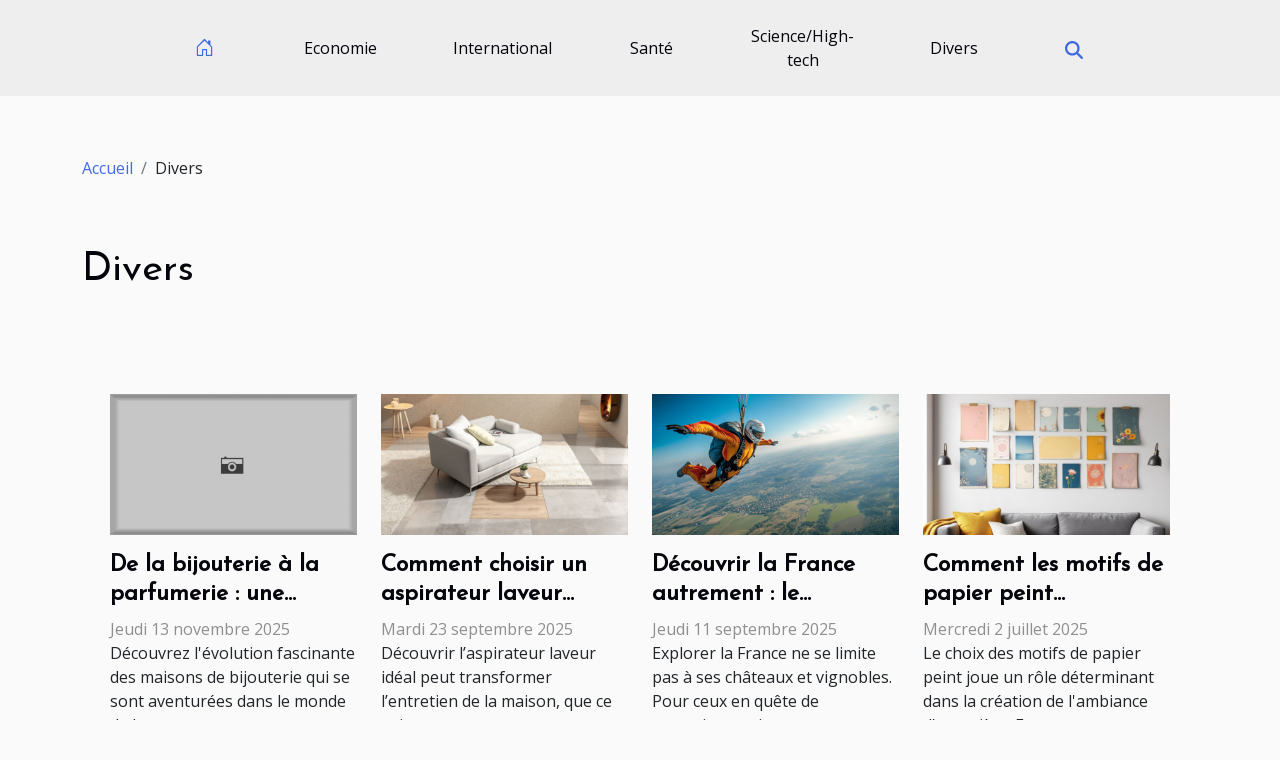

--- FILE ---
content_type: text/html; charset=UTF-8
request_url: https://molod.net/divers
body_size: 17048
content:
<!DOCTYPE html>
    <html lang="fr">
<head>
    <meta charset="utf-8">
    <title>Divers  - molod.net</title>
<meta name="description" content="">

<meta name="robots" content="index,follow" />
<link rel="icon" type="image/png" href="/favicon.png" />
    <meta name="viewport" content="width=device-width, initial-scale=1">
    <link rel="stylesheet" href="/css/style2.css">
</head>
<body>
    <header>
    <div class="container-fluid d-flex justify-content-center">
        <nav class="navbar container navbar-expand-xl m-0 pt-3 pb-3">
            <div class="container-fluid">
                <button class="navbar-toggler" type="button" data-bs-toggle="collapse" data-bs-target="#navbarSupportedContent" aria-controls="navbarSupportedContent" aria-expanded="false" aria-label="Toggle navigation">
                    <svg xmlns="http://www.w3.org/2000/svg" fill="currentColor" class="bi bi-list" viewBox="0 0 16 16">
                        <path fill-rule="evenodd" d="M2.5 12a.5.5 0 0 1 .5-.5h10a.5.5 0 0 1 0 1H3a.5.5 0 0 1-.5-.5m0-4a.5.5 0 0 1 .5-.5h10a.5.5 0 0 1 0 1H3a.5.5 0 0 1-.5-.5m0-4a.5.5 0 0 1 .5-.5h10a.5.5 0 0 1 0 1H3a.5.5 0 0 1-.5-.5"></path>
                    </svg>
                </button>
                <div class="collapse navbar-collapse" id="navbarSupportedContent">
                    <ul class="navbar-nav">
                                    <li class="nav-item"><a href="/" class="nav-link"><i></i></a></li>
                                                    <li class="nav-item">
    <a href="/economie" class="nav-link">Economie</a>
    </li>
                                    <li class="nav-item">
    <a href="/international" class="nav-link">International</a>
    </li>
                                    <li class="nav-item">
    <a href="/sante" class="nav-link">Santé</a>
    </li>
                                    <li class="nav-item">
    <a href="/sciencehigh-tech" class="nav-link">Science/High-tech</a>
    </li>
                                    <li class="nav-item">
    <a href="/divers" class="nav-link">Divers</a>
    </li>
                            </ul>
                    <form class="d-flex" role="search" method="get" action="/search">
    <input type="search" class="form-control"  name="q" placeholder="Rechercher" aria-label="Rechercher"  pattern=".*\S.*" required>
    <button type="submit" class="btn">
        <svg xmlns="http://www.w3.org/2000/svg" width="18px" height="18px" fill="currentColor" viewBox="0 0 512 512">
                    <path d="M416 208c0 45.9-14.9 88.3-40 122.7L502.6 457.4c12.5 12.5 12.5 32.8 0 45.3s-32.8 12.5-45.3 0L330.7 376c-34.4 25.2-76.8 40-122.7 40C93.1 416 0 322.9 0 208S93.1 0 208 0S416 93.1 416 208zM208 352a144 144 0 1 0 0-288 144 144 0 1 0 0 288z"/>
                </svg>
    </button>
</form>
                </div>
            </div>
        </nav>
    </div>
</header>
<div class="container">
        <nav aria-label="breadcrumb"
               style="--bs-breadcrumb-divider: '/';" >
            <ol class="breadcrumb">
                <li class="breadcrumb-item"><a href="/">Accueil</a></li>
                                <li class="breadcrumb-item">
                    Divers                </li>
            </ol>
        </nav>
    </div>
<main>
        <div class="container main" ><h1>
                Divers            </h1></div>        <section class="big-list">
        <div class="container">
                        <div class="row">
                                    <div class="col-12 col-lg-3 col-md-6 mb-4">
                        <figure><a href="/de-la-bijouterie-a-la-parfumerie-une-evolution-artistique-unique" title="Divers - De la bijouterie à la parfumerie : une évolution artistique unique"><img class="img-fluid" src="/nophoto.png" alt="Divers - De la bijouterie à la parfumerie : une évolution artistique unique"></a></figure><figcaption>De la bijouterie à la parfumerie : une évolution artistique unique</figcaption>                        <div>

                            <h3><a href="/de-la-bijouterie-a-la-parfumerie-une-evolution-artistique-unique" title="De la bijouterie à la parfumerie : une évolution artistique unique">De la bijouterie à la parfumerie : une évolution artistique unique</a></h3>

                            
                            <time datetime="2025-11-13 01:10:06">Jeudi 13 novembre 2025</time>                            <div>
Découvrez l'évolution fascinante des maisons de bijouterie qui se sont aventurées dans le monde de la...</div>                                                    </div>
                    </div>
                                    <div class="col-12 col-lg-3 col-md-6 mb-4">
                        <figure><a href="/comment-choisir-un-aspirateur-laveur-efficace-pour-differents-types-de-sols" title="Divers - Comment choisir un aspirateur laveur efficace pour différents types de sols ?"><img class="img-fluid" src="/images/comment-choisir-un-aspirateur-laveur-efficace-pour-differents-types-de-sols.jpg" alt="Divers - Comment choisir un aspirateur laveur efficace pour différents types de sols ?"></a></figure><figcaption>Comment choisir un aspirateur laveur efficace pour différents types de sols ?</figcaption>                        <div>

                            <h3><a href="/comment-choisir-un-aspirateur-laveur-efficace-pour-differents-types-de-sols" title="Comment choisir un aspirateur laveur efficace pour différents types de sols ?">Comment choisir un aspirateur laveur efficace pour différents types de sols ?</a></h3>

                            
                            <time datetime="2025-09-23 09:44:06">Mardi 23 septembre 2025</time>                            <div>
Découvrir l’aspirateur laveur idéal peut transformer l’entretien de la maison, que ce soit pour un...</div>                                                    </div>
                    </div>
                                    <div class="col-12 col-lg-3 col-md-6 mb-4">
                        <figure><a href="/decouvrir-la-france-autrement-le-parachutisme-comme-experience-de-voyage" title="Divers - Découvrir la France autrement : le parachutisme comme expérience de voyage"><img class="img-fluid" src="/images/decouvrir-la-france-autrement-le-parachutisme-comme-experience-de-voyage.jpeg" alt="Divers - Découvrir la France autrement : le parachutisme comme expérience de voyage"></a></figure><figcaption>Découvrir la France autrement : le parachutisme comme expérience de voyage</figcaption>                        <div>

                            <h3><a href="/decouvrir-la-france-autrement-le-parachutisme-comme-experience-de-voyage" title="Découvrir la France autrement : le parachutisme comme expérience de voyage">Découvrir la France autrement : le parachutisme comme expérience de voyage</a></h3>

                            
                            <time datetime="2025-09-11 09:57:02">Jeudi 11 septembre 2025</time>                            <div>
Explorer la France ne se limite pas à ses châteaux et vignobles. Pour ceux en quête de sensations uniques...</div>                                                    </div>
                    </div>
                                    <div class="col-12 col-lg-3 col-md-6 mb-4">
                        <figure><a href="/comment-les-motifs-de-papier-peint-influencent-lambiance-dune-piece" title="Divers - Comment les motifs de papier peint influencent l&#039;ambiance d&#039;une pièce ?"><img class="img-fluid" src="/images/comment-les-motifs-de-papier-peint-influencent-lambiance-dune-piece.jpg" alt="Divers - Comment les motifs de papier peint influencent l&#039;ambiance d&#039;une pièce ?"></a></figure><figcaption>Comment les motifs de papier peint influencent l'ambiance d'une pièce ?</figcaption>                        <div>

                            <h3><a href="/comment-les-motifs-de-papier-peint-influencent-lambiance-dune-piece" title="Comment les motifs de papier peint influencent l&#039;ambiance d&#039;une pièce ?">Comment les motifs de papier peint influencent l'ambiance d'une pièce ?</a></h3>

                            
                            <time datetime="2025-07-02 23:02:24">Mercredi 2 juillet 2025</time>                            <div>
Le choix des motifs de papier peint joue un rôle déterminant dans la création de l'ambiance d'une pièce. En...</div>                                                    </div>
                    </div>
                                    <div class="col-12 col-lg-3 col-md-6 mb-4">
                        <figure><a href="/les-bases-du-water-polo-comprendre-le-jeu-et-ses-regles" title="Divers - Les bases du water polo : comprendre le jeu et ses règles"><img class="img-fluid" src="/images/les-bases-du-water-polo-comprendre-le-jeu-et-ses-regles.jpg" alt="Divers - Les bases du water polo : comprendre le jeu et ses règles"></a></figure><figcaption>Les bases du water polo : comprendre le jeu et ses règles</figcaption>                        <div>

                            <h3><a href="/les-bases-du-water-polo-comprendre-le-jeu-et-ses-regles" title="Les bases du water polo : comprendre le jeu et ses règles">Les bases du water polo : comprendre le jeu et ses règles</a></h3>

                            
                            <time datetime="2025-04-08 18:08:28">Mardi 8 avril 2025</time>                            <div>
Plongez dans l'univers dynamique et passionnant du water polo, ce sport aquatique qui allie force,...</div>                                                    </div>
                    </div>
                                    <div class="col-12 col-lg-3 col-md-6 mb-4">
                        <figure><a href="/comment-les-tentes-gonflables-peuvent-dynamiser-vos-evenements" title="Divers - Comment les tentes gonflables peuvent dynamiser vos événements"><img class="img-fluid" src="/images/comment-les-tentes-gonflables-peuvent-dynamiser-vos-evenements.jpg" alt="Divers - Comment les tentes gonflables peuvent dynamiser vos événements"></a></figure><figcaption>Comment les tentes gonflables peuvent dynamiser vos événements</figcaption>                        <div>

                            <h3><a href="/comment-les-tentes-gonflables-peuvent-dynamiser-vos-evenements" title="Comment les tentes gonflables peuvent dynamiser vos événements">Comment les tentes gonflables peuvent dynamiser vos événements</a></h3>

                            
                            <time datetime="2025-03-20 00:24:04">Jeudi 20 mars 2025</time>                            <div>
Imaginez un espace événementiel qui se déploie en quelques minutes, offrant une toile vierge pour laisser...</div>                                                    </div>
                    </div>
                                    <div class="col-12 col-lg-3 col-md-6 mb-4">
                        <figure><a href="/conseils-pour-optimiser-lespace-dans-un-petit-appartement" title="Divers - Conseils pour optimiser l&#039;espace dans un petit appartement"><img class="img-fluid" src="/images/conseils-pour-optimiser-lespace-dans-un-petit-appartement.jpeg" alt="Divers - Conseils pour optimiser l&#039;espace dans un petit appartement"></a></figure><figcaption>Conseils pour optimiser l'espace dans un petit appartement</figcaption>                        <div>

                            <h3><a href="/conseils-pour-optimiser-lespace-dans-un-petit-appartement" title="Conseils pour optimiser l&#039;espace dans un petit appartement">Conseils pour optimiser l'espace dans un petit appartement</a></h3>

                            
                            <time datetime="2025-03-19 01:14:08">Mercredi 19 mars 2025</time>                            <div>
Dans les villes où les mètres carrés se font rares et précieux, maximiser l'espace d'un petit appartement...</div>                                                    </div>
                    </div>
                                    <div class="col-12 col-lg-3 col-md-6 mb-4">
                        <figure><a href="/explorer-les-influences-culturelles-creoles-sur-lile-de-la-reunion" title="Divers - Explorer les influences culturelles créoles sur l&#039;île de La Réunion"><img class="img-fluid" src="/images/explorer-les-influences-culturelles-creoles-sur-lile-de-la-reunion.jpg" alt="Divers - Explorer les influences culturelles créoles sur l&#039;île de La Réunion"></a></figure><figcaption>Explorer les influences culturelles créoles sur l'île de La Réunion</figcaption>                        <div>

                            <h3><a href="/explorer-les-influences-culturelles-creoles-sur-lile-de-la-reunion" title="Explorer les influences culturelles créoles sur l&#039;île de La Réunion">Explorer les influences culturelles créoles sur l'île de La Réunion</a></h3>

                            
                            <time datetime="2025-03-01 00:41:27">Samedi 1 mars 2025</time>                            <div>
L'île de La Réunion, véritable mosaïque culturelle au cœur de l'Océan Indien, est un creuset où se mêlent...</div>                                                    </div>
                    </div>
                                    <div class="col-12 col-lg-3 col-md-6 mb-4">
                        <figure><a href="/choisir-le-meilleur-materiau-pour-vos-volets-bois-aluminium-ou-pvc" title="Divers - Choisir le meilleur matériau pour vos volets : bois, aluminium ou PVC"><img class="img-fluid" src="/images/choisir-le-meilleur-materiau-pour-vos-volets-bois-aluminium-ou-pvc.jpg" alt="Divers - Choisir le meilleur matériau pour vos volets : bois, aluminium ou PVC"></a></figure><figcaption>Choisir le meilleur matériau pour vos volets : bois, aluminium ou PVC</figcaption>                        <div>

                            <h3><a href="/choisir-le-meilleur-materiau-pour-vos-volets-bois-aluminium-ou-pvc" title="Choisir le meilleur matériau pour vos volets : bois, aluminium ou PVC">Choisir le meilleur matériau pour vos volets : bois, aluminium ou PVC</a></h3>

                            
                            <time datetime="2025-02-24 09:46:05">Lundi 24 février 2025</time>                            <div>
La quête du matériau idéal pour vos volets est souvent semée d'interrogations quant à l'esthétique, la...</div>                                                    </div>
                    </div>
                                    <div class="col-12 col-lg-3 col-md-6 mb-4">
                        <figure><a href="/creation-de-souvenirs-avec-des-kits-de-bijoux-a-base-de-lait-maternel" title="Divers - Création de souvenirs avec des kits de bijoux à base de lait maternel"><img class="img-fluid" src="/images/creation-de-souvenirs-avec-des-kits-de-bijoux-a-base-de-lait-maternel.jpeg" alt="Divers - Création de souvenirs avec des kits de bijoux à base de lait maternel"></a></figure><figcaption>Création de souvenirs avec des kits de bijoux à base de lait maternel</figcaption>                        <div>

                            <h3><a href="/creation-de-souvenirs-avec-des-kits-de-bijoux-a-base-de-lait-maternel" title="Création de souvenirs avec des kits de bijoux à base de lait maternel">Création de souvenirs avec des kits de bijoux à base de lait maternel</a></h3>

                            
                            <time datetime="2025-02-01 01:34:04">Samedi 1 février 2025</time>                            <div>
La mémoire affective se tisse au fil des moments vécus et des émotions partagées. Imaginez pouvoir capturer...</div>                                                    </div>
                    </div>
                                    <div class="col-12 col-lg-3 col-md-6 mb-4">
                        <figure><a href="/guide-complet-pour-lentretien-de-vehicules-francais-des-moteurs-aux-accessoires" title="Divers - Guide complet pour l&#039;entretien de véhicules français : des moteurs aux accessoires"><img class="img-fluid" src="/images/guide-complet-pour-lentretien-de-vehicules-francais-des-moteurs-aux-accessoires.jpeg" alt="Divers - Guide complet pour l&#039;entretien de véhicules français : des moteurs aux accessoires"></a></figure><figcaption>Guide complet pour l'entretien de véhicules français : des moteurs aux accessoires</figcaption>                        <div>

                            <h3><a href="/guide-complet-pour-lentretien-de-vehicules-francais-des-moteurs-aux-accessoires" title="Guide complet pour l&#039;entretien de véhicules français : des moteurs aux accessoires">Guide complet pour l'entretien de véhicules français : des moteurs aux accessoires</a></h3>

                            
                            <time datetime="2025-01-02 08:08:02">Jeudi 2 janvier 2025</time>                            <div>
Chaque propriétaire de véhicule sait combien un entretien régulier est capital pour assurer la longévité et...</div>                                                    </div>
                    </div>
                                    <div class="col-12 col-lg-3 col-md-6 mb-4">
                        <figure><a href="/les-bijoux-en-acier-inoxydable-et-leur-place-dans-les-mariages-modernes" title="Divers - Les bijoux en acier inoxydable et leur place dans les mariages modernes"><img class="img-fluid" src="/images/les-bijoux-en-acier-inoxydable-et-leur-place-dans-les-mariages-modernes.jpeg" alt="Divers - Les bijoux en acier inoxydable et leur place dans les mariages modernes"></a></figure><figcaption>Les bijoux en acier inoxydable et leur place dans les mariages modernes</figcaption>                        <div>

                            <h3><a href="/les-bijoux-en-acier-inoxydable-et-leur-place-dans-les-mariages-modernes" title="Les bijoux en acier inoxydable et leur place dans les mariages modernes">Les bijoux en acier inoxydable et leur place dans les mariages modernes</a></h3>

                            
                            <time datetime="2024-09-16 11:13:21">Lundi 16 septembre 2024</time>                            <div>
L'éclat de l'acier inoxydable capte de plus en plus les regards dans l'univers nuptial. Ce matériau moderne...</div>                                                    </div>
                    </div>
                                    <div class="col-12 col-lg-3 col-md-6 mb-4">
                        <figure><a href="/transformez-votre-domicile-en-ajoutant-des-ouvertures-sur-les-murs-porteurs" title="Divers - Transformez votre domicile en ajoutant des ouvertures sur les murs porteurs"><img class="img-fluid" src="/images/transformez-votre-domicile-en-ajoutant-des-ouvertures-sur-les-murs-porteurs.jpeg" alt="Divers - Transformez votre domicile en ajoutant des ouvertures sur les murs porteurs"></a></figure><figcaption>Transformez votre domicile en ajoutant des ouvertures sur les murs porteurs</figcaption>                        <div>

                            <h3><a href="/transformez-votre-domicile-en-ajoutant-des-ouvertures-sur-les-murs-porteurs" title="Transformez votre domicile en ajoutant des ouvertures sur les murs porteurs">Transformez votre domicile en ajoutant des ouvertures sur les murs porteurs</a></h3>

                            
                            <time datetime="2024-09-09 11:22:06">Lundi 9 septembre 2024</time>                            <div>
Lumière naturelle, espace et modernité : voici ce que peuvent apporter de nouvelles ouvertures sur les murs...</div>                                                    </div>
                    </div>
                                    <div class="col-12 col-lg-3 col-md-6 mb-4">
                        <figure><a href="/comment-maximiser-lespace-dans-les-petites-chambres-avec-style-et-fonctionnalite" title="Divers - Comment maximiser l&#039;espace dans les petites chambres avec style et fonctionnalité"><img class="img-fluid" src="/images/comment-maximiser-lespace-dans-les-petites-chambres-avec-style-et-fonctionnalite.jpeg" alt="Divers - Comment maximiser l&#039;espace dans les petites chambres avec style et fonctionnalité"></a></figure><figcaption>Comment maximiser l'espace dans les petites chambres avec style et fonctionnalité</figcaption>                        <div>

                            <h3><a href="/comment-maximiser-lespace-dans-les-petites-chambres-avec-style-et-fonctionnalite" title="Comment maximiser l&#039;espace dans les petites chambres avec style et fonctionnalité">Comment maximiser l'espace dans les petites chambres avec style et fonctionnalité</a></h3>

                            
                            <time datetime="2024-08-23 01:50:04">Vendredi 23 août 2024</time>                            <div>
L'aménagement d'un espace restreint représente souvent un défi de taille. Pourtant, avec quelques astuces...</div>                                                    </div>
                    </div>
                                    <div class="col-12 col-lg-3 col-md-6 mb-4">
                        <figure><a href="/comment-choisir-la-chicha-parfaite-pour-ses-besoins-personnels" title="Divers - Comment choisir la chicha parfaite pour ses besoins personnels"><img class="img-fluid" src="/images/comment-choisir-la-chicha-parfaite-pour-ses-besoins-personnels.jpg" alt="Divers - Comment choisir la chicha parfaite pour ses besoins personnels"></a></figure><figcaption>Comment choisir la chicha parfaite pour ses besoins personnels</figcaption>                        <div>

                            <h3><a href="/comment-choisir-la-chicha-parfaite-pour-ses-besoins-personnels" title="Comment choisir la chicha parfaite pour ses besoins personnels">Comment choisir la chicha parfaite pour ses besoins personnels</a></h3>

                            
                            <time datetime="2023-12-29 08:54:06">Vendredi 29 décembre 2023</time>                            <div>
La quête de la chicha parfaite est un voyage personnel, jalonné de saveurs, de designs et de sensations...</div>                                                    </div>
                    </div>
                                    <div class="col-12 col-lg-3 col-md-6 mb-4">
                        <figure><a href="/activation-de-systeme-dexploitation-windows-est-ce-une-procedure-necessair" title="Divers - Activation de système d’exploitation Windows : Est-ce une procédure nécessaire ?"><img class="img-fluid" src="/images/activation-de-systeme-dexploitation-windows-est-ce-une-procedure-necessaire.jpeg" alt="Divers - Activation de système d’exploitation Windows : Est-ce une procédure nécessaire ?"></a></figure><figcaption>Activation de système d’exploitation Windows : Est-ce une procédure nécessaire ?</figcaption>                        <div>

                            <h3><a href="/activation-de-systeme-dexploitation-windows-est-ce-une-procedure-necessair" title="Activation de système d’exploitation Windows : Est-ce une procédure nécessaire ?">Activation de système d’exploitation Windows : Est-ce une procédure nécessaire ?</a></h3>

                            
                            <time datetime="2023-10-30 15:11:42">Lundi 30 octobre 2023</time>                            <div>Disposer d’un système d’exploitation fiable et sécurisé est le souhait de tout utilisateur d’ordinateur....</div>                                                    </div>
                    </div>
                                    <div class="col-12 col-lg-3 col-md-6 mb-4">
                        <figure><a href="/consultant-seo-est-ce-utile-de-faire-recours-a-ces-prestations" title="Divers - CONSULTANT SEO : est-ce utile de faire recours à ces prestations ?"><img class="img-fluid" src="/images/consultant-seo-est-ce-utile-de-faire-recours-a-ces-prestations.jpeg" alt="Divers - CONSULTANT SEO : est-ce utile de faire recours à ces prestations ?"></a></figure><figcaption>CONSULTANT SEO : est-ce utile de faire recours à ces prestations ?</figcaption>                        <div>

                            <h3><a href="/consultant-seo-est-ce-utile-de-faire-recours-a-ces-prestations" title="CONSULTANT SEO : est-ce utile de faire recours à ces prestations ?">CONSULTANT SEO : est-ce utile de faire recours à ces prestations ?</a></h3>

                            
                            <time datetime="2023-10-30 15:11:41">Lundi 30 octobre 2023</time>                            <div>Disposer d’un site web est intéressant, mais si votre site n’a pas été correctement indexé par les moteurs...</div>                                                    </div>
                    </div>
                                    <div class="col-12 col-lg-3 col-md-6 mb-4">
                        <figure><a href="/comment-identifier-les-sites-qui-publient-de-fausses-informations" title="Divers - Comment identifier les sites qui publient de fausses informations ?"><img class="img-fluid" src="/images/comment-identifier-les-sites-qui-publient-de-fausses-informations.jpeg" alt="Divers - Comment identifier les sites qui publient de fausses informations ?"></a></figure><figcaption>Comment identifier les sites qui publient de fausses informations ?</figcaption>                        <div>

                            <h3><a href="/comment-identifier-les-sites-qui-publient-de-fausses-informations" title="Comment identifier les sites qui publient de fausses informations ?">Comment identifier les sites qui publient de fausses informations ?</a></h3>

                            
                            <time datetime="2023-10-30 15:11:36">Lundi 30 octobre 2023</time>                            <div>L’Internet a rendu plus facile que jamais la recherche d’informations sur n’importe quel sujet et une...</div>                                                    </div>
                    </div>
                                    <div class="col-12 col-lg-3 col-md-6 mb-4">
                        <figure><a href="/decoration-de-votre-maison-quels-criteres-pour-choisir-les-carreaux-dexterieur" title="Divers - Décoration de votre maison : quels critères pour choisir les carreaux d’extérieur ?"><img class="img-fluid" src="/images/decoration-de-votre-maison-quels-criteres-pour-choisir-les-carreaux-dexterieur.jpg" alt="Divers - Décoration de votre maison : quels critères pour choisir les carreaux d’extérieur ?"></a></figure><figcaption>Décoration de votre maison : quels critères pour choisir les carreaux d’extérieur ?</figcaption>                        <div>

                            <h3><a href="/decoration-de-votre-maison-quels-criteres-pour-choisir-les-carreaux-dexterieur" title="Décoration de votre maison : quels critères pour choisir les carreaux d’extérieur ?">Décoration de votre maison : quels critères pour choisir les carreaux d’extérieur ?</a></h3>

                            
                            <time datetime="2023-10-30 15:11:36">Lundi 30 octobre 2023</time>                            <div>Décorer sa maison ne concerne pas seulement l’intérieur de votre appartement. Le jardin, la clôture ainsi...</div>                                                    </div>
                    </div>
                                    <div class="col-12 col-lg-3 col-md-6 mb-4">
                        <figure><a href="/viagra-comment-vous-en-servir" title="Divers - Viagra : comment vous en servir ?"><img class="img-fluid" src="/nophoto.png" alt="Divers - Viagra : comment vous en servir ?"></a></figure><figcaption>Viagra : comment vous en servir ?</figcaption>                        <div>

                            <h3><a href="/viagra-comment-vous-en-servir" title="Viagra : comment vous en servir ?">Viagra : comment vous en servir ?</a></h3>

                            
                            <time datetime="2023-10-30 15:11:34">Lundi 30 octobre 2023</time>                            <div>Vous avez une envie folle de satisfaire les attentes sexuelles de votre petite amie ou de votre femme, de...</div>                                                    </div>
                    </div>
                                    <div class="col-12 col-lg-3 col-md-6 mb-4">
                        <figure><a href="/qui-est-webanyon" title="Divers - Qui est WebAnyOne ?"><img class="img-fluid" src="/images/qui-est-webanyone.jpg" alt="Divers - Qui est WebAnyOne ?"></a></figure><figcaption>Qui est WebAnyOne ?</figcaption>                        <div>

                            <h3><a href="/qui-est-webanyon" title="Qui est WebAnyOne ?">Qui est WebAnyOne ?</a></h3>

                            
                            <time datetime="2023-10-30 15:11:31">Lundi 30 octobre 2023</time>                            <div>Le développement de internet a permis aux entreprises de disposer de meilleurs moyens pour conserver leurs...</div>                                                    </div>
                    </div>
                                    <div class="col-12 col-lg-3 col-md-6 mb-4">
                        <figure><a href="/comment-ne-pas-dormir-pendant-les-etudes" title="Divers - Comment ne pas dormir pendant les études ?"><img class="img-fluid" src="/images/comment-ne-pas-dormir-pendant-les-etudes.jpeg" alt="Divers - Comment ne pas dormir pendant les études ?"></a></figure><figcaption>Comment ne pas dormir pendant les études ?</figcaption>                        <div>

                            <h3><a href="/comment-ne-pas-dormir-pendant-les-etudes" title="Comment ne pas dormir pendant les études ?">Comment ne pas dormir pendant les études ?</a></h3>

                            
                            <time datetime="2023-10-30 15:11:22">Lundi 30 octobre 2023</time>                            <div>La routine d’étude de ceux qui se préparent aux examens est pleine d’exigences. Outre le temps consacré à...</div>                                                    </div>
                    </div>
                                    <div class="col-12 col-lg-3 col-md-6 mb-4">
                        <figure><a href="/creation-de-sites-internet-a-aix-en-provence-quels-avantages" title="Divers - Création de sites internet à Aix-en-Provence : quels avantages ?"><img class="img-fluid" src="/images/creation-de-sites-internet-a-aix-en-provence-quels-avantages.jpg" alt="Divers - Création de sites internet à Aix-en-Provence : quels avantages ?"></a></figure><figcaption>Création de sites internet à Aix-en-Provence : quels avantages ?</figcaption>                        <div>

                            <h3><a href="/creation-de-sites-internet-a-aix-en-provence-quels-avantages" title="Création de sites internet à Aix-en-Provence : quels avantages ?">Création de sites internet à Aix-en-Provence : quels avantages ?</a></h3>

                            
                            <time datetime="2023-10-30 15:11:20">Lundi 30 octobre 2023</time>                            <div>Il vous a été certainement recommandé une agence de création de sites internet à Aix-en-Provence. Mais vous...</div>                                                    </div>
                    </div>
                                    <div class="col-12 col-lg-3 col-md-6 mb-4">
                        <figure><a href="/quels-sont-les-types-de-featured-snippet-qui-existent" title="Divers - Quels sont les types de featured Snippet qui existent ?"><img class="img-fluid" src="/images/quels-sont-les-types-de-featured-snippet-qui-existent.jpeg" alt="Divers - Quels sont les types de featured Snippet qui existent ?"></a></figure><figcaption>Quels sont les types de featured Snippet qui existent ?</figcaption>                        <div>

                            <h3><a href="/quels-sont-les-types-de-featured-snippet-qui-existent" title="Quels sont les types de featured Snippet qui existent ?">Quels sont les types de featured Snippet qui existent ?</a></h3>

                            
                            <time datetime="2023-10-30 15:11:20">Lundi 30 octobre 2023</time>                            <div>De jour en jour par son sens d’innovation, Google confirme qu’il demeure le premier moteur de recherche au...</div>                                                    </div>
                    </div>
                                    <div class="col-12 col-lg-3 col-md-6 mb-4">
                        <figure><a href="/linfogerance-informatique-lessentiel-a-retenir" title="Divers - L’infogérance informatique : l’essentiel à retenir !"><img class="img-fluid" src="/images/linfogerance-informatique-lessentiel-a-retenir.jpg" alt="Divers - L’infogérance informatique : l’essentiel à retenir !"></a></figure><figcaption>L’infogérance informatique : l’essentiel à retenir !</figcaption>                        <div>

                            <h3><a href="/linfogerance-informatique-lessentiel-a-retenir" title="L’infogérance informatique : l’essentiel à retenir !">L’infogérance informatique : l’essentiel à retenir !</a></h3>

                            
                            <time datetime="2023-10-30 15:11:17">Lundi 30 octobre 2023</time>                            <div>L’infogérance est apparue pour aider l’administration à optimiser leur temps de travail en à travers un...</div>                                                    </div>
                    </div>
                                    <div class="col-12 col-lg-3 col-md-6 mb-4">
                        <figure><a href="/le-guide-ultime-pour-choisir-la-meilleure-ponceuse-girafe-criteres-et-budget" title="Divers - Le guide ultime pour choisir la meilleure ponceuse girafe : critères et budget"><img class="img-fluid" src="/images/le-guide-ultime-pour-choisir-la-meilleure-ponceuse-girafe-criteres-et-budget.jpeg" alt="Divers - Le guide ultime pour choisir la meilleure ponceuse girafe : critères et budget"></a></figure><figcaption>Le guide ultime pour choisir la meilleure ponceuse girafe : critères et budget</figcaption>                        <div>

                            <h3><a href="/le-guide-ultime-pour-choisir-la-meilleure-ponceuse-girafe-criteres-et-budget" title="Le guide ultime pour choisir la meilleure ponceuse girafe : critères et budget">Le guide ultime pour choisir la meilleure ponceuse girafe : critères et budget</a></h3>

                            
                            <time datetime="2023-10-06 02:08:16">Vendredi 6 octobre 2023</time>                            <div>
Lors de l'achat d'un équipement de bricolage, il est essentiel de choisir correctement pour garantir non...</div>                                                    </div>
                    </div>
                                    <div class="col-12 col-lg-3 col-md-6 mb-4">
                        <figure><a href="/explorer-le-monde-du-bdsm-limportance-de-la-cravache-dans-le-sexe-kink" title="Divers - Explorer le monde du BDSM : l&#039;importance de la cravache dans le sexe kink"><img class="img-fluid" src="/nophoto.png" alt="Divers - Explorer le monde du BDSM : l&#039;importance de la cravache dans le sexe kink"></a></figure><figcaption>Explorer le monde du BDSM : l'importance de la cravache dans le sexe kink</figcaption>                        <div>

                            <h3><a href="/explorer-le-monde-du-bdsm-limportance-de-la-cravache-dans-le-sexe-kink" title="Explorer le monde du BDSM : l&#039;importance de la cravache dans le sexe kink">Explorer le monde du BDSM : l'importance de la cravache dans le sexe kink</a></h3>

                            
                            <time datetime="2023-09-22 14:46:04">Vendredi 22 septembre 2023</time>                            <div>
Dans le monde passionnant et varié du BDSM, il existe un arsenal d'accessoires qui peuvent amplifier...</div>                                                    </div>
                    </div>
                                    <div class="col-12 col-lg-3 col-md-6 mb-4">
                        <figure><a href="/comment-choisir-sa-bague-de-fiancailles" title="Divers - Comment choisir sa bague de fiançailles ?"><img class="img-fluid" src="/images/comment-choisir-sa-bague-de-fiancailles.jpeg" alt="Divers - Comment choisir sa bague de fiançailles ?"></a></figure><figcaption>Comment choisir sa bague de fiançailles ?</figcaption>                        <div>

                            <h3><a href="/comment-choisir-sa-bague-de-fiancailles" title="Comment choisir sa bague de fiançailles ?">Comment choisir sa bague de fiançailles ?</a></h3>

                            
                            <time datetime="2023-07-12 05:42:02">Mercredi 12 juillet 2023</time>                            <div>La bague de fiançailles est bien plus qu'un simple bijou, c'est un symbole puissant d'amour et d'engagement....</div>                                                    </div>
                    </div>
                                    <div class="col-12 col-lg-3 col-md-6 mb-4">
                        <figure><a href="/trouver-une-colocation-comment-sy-prendre" title="Divers - Trouver une colocation, comment s’y prendre ?"><img class="img-fluid" src="/images/trouver-une-colocation-comment-sy-prendre.jpg" alt="Divers - Trouver une colocation, comment s’y prendre ?"></a></figure><figcaption>Trouver une colocation, comment s’y prendre ?</figcaption>                        <div>

                            <h3><a href="/trouver-une-colocation-comment-sy-prendre" title="Trouver une colocation, comment s’y prendre ?">Trouver une colocation, comment s’y prendre ?</a></h3>

                            
                            <time datetime="2023-06-29 22:18:03">Jeudi 29 juin 2023</time>                            <div>La location d’une maison ou d’un appartement, oui c’est bien beau, mais le faire à plusieurs, ça l’est...</div>                                                    </div>
                    </div>
                                    <div class="col-12 col-lg-3 col-md-6 mb-4">
                        <figure><a href="/quels-sont-les-avantages-dutiliser-un-masturbateur-pour-homme" title="Divers - Quels sont les avantages d&#039;utiliser un masturbateur pour homme ?"><img class="img-fluid" src="/nophoto.png" alt="Divers - Quels sont les avantages d&#039;utiliser un masturbateur pour homme ?"></a></figure><figcaption>Quels sont les avantages d'utiliser un masturbateur pour homme ?</figcaption>                        <div>

                            <h3><a href="/quels-sont-les-avantages-dutiliser-un-masturbateur-pour-homme" title="Quels sont les avantages d&#039;utiliser un masturbateur pour homme ?">Quels sont les avantages d'utiliser un masturbateur pour homme ?</a></h3>

                            
                            <time datetime="2023-05-13 18:14:03">Samedi 13 mai 2023</time>                            <div>Le désir sexuel est parfois incontrôlable chez l'homme. Pour satisfaire ce besoin, ils sont nombreux à se...</div>                                                    </div>
                    </div>
                                    <div class="col-12 col-lg-3 col-md-6 mb-4">
                        <figure><a href="/comment-obtenir-un-extrait-kbis" title="Divers - Comment obtenir un extrait Kbis ?"><img class="img-fluid" src="/images/comment-obtenir-un-extrait-kbis.jpg" alt="Divers - Comment obtenir un extrait Kbis ?"></a></figure><figcaption>Comment obtenir un extrait Kbis ?</figcaption>                        <div>

                            <h3><a href="/comment-obtenir-un-extrait-kbis" title="Comment obtenir un extrait Kbis ?">Comment obtenir un extrait Kbis ?</a></h3>

                            
                            <time datetime="2023-04-16 03:40:02">Dimanche 16 avril 2023</time>                            <div>L’extrait Kbis est un document qui permet d’avoir toutes les informations relatives à une société ou encore...</div>                                                    </div>
                    </div>
                                    <div class="col-12 col-lg-3 col-md-6 mb-4">
                        <figure><a href="/comment-reparer-une-fuite-deau-sur-une-chaudiere" title="Divers - Comment réparer une fuite d&#039;eau sur une chaudière ?"><img class="img-fluid" src="/images/comment-reparer-une-fuite-deau-sur-une-chaudiere.jpg" alt="Divers - Comment réparer une fuite d&#039;eau sur une chaudière ?"></a></figure><figcaption>Comment réparer une fuite d'eau sur une chaudière ?</figcaption>                        <div>

                            <h3><a href="/comment-reparer-une-fuite-deau-sur-une-chaudiere" title="Comment réparer une fuite d&#039;eau sur une chaudière ?">Comment réparer une fuite d'eau sur une chaudière ?</a></h3>

                            
                            <time datetime="2023-03-18 16:04:02">Samedi 18 mars 2023</time>                            <div>Une fuite d'eau sur votre chaudière peut être une source de stress pour de nombreux propriétaires....</div>                                                    </div>
                    </div>
                                    <div class="col-12 col-lg-3 col-md-6 mb-4">
                        <figure><a href="/quelles-sont-les-conditions-et-les-demarches-pour-obtenir-un-permis-de-conduire-500e" title="Divers - Quelles sont les conditions et les démarches pour obtenir un permis de conduire 500e ?"><img class="img-fluid" src="/images/quelles-sont-les-conditions-et-les-demarches-pour-obtenir-un-permis-de-conduire-500e.jpg" alt="Divers - Quelles sont les conditions et les démarches pour obtenir un permis de conduire 500e ?"></a></figure><figcaption>Quelles sont les conditions et les démarches pour obtenir un permis de conduire 500e ?</figcaption>                        <div>

                            <h3><a href="/quelles-sont-les-conditions-et-les-demarches-pour-obtenir-un-permis-de-conduire-500e" title="Quelles sont les conditions et les démarches pour obtenir un permis de conduire 500e ?">Quelles sont les conditions et les démarches pour obtenir un permis de conduire 500e ?</a></h3>

                            
                            <time datetime="2023-03-09 04:34:02">Jeudi 9 mars 2023</time>                            <div>De nombreuses personnes aimeraient avoir un permis de conduire, mais, en raison de leurs moyens financiers,...</div>                                                    </div>
                    </div>
                                    <div class="col-12 col-lg-3 col-md-6 mb-4">
                        <figure><a href="/resiliation-de-bail-que-prevoit-la-loi" title="Divers - Résiliation de bail : Que prévoit la loi ?"><img class="img-fluid" src="/images/resiliation-de-bail-que-prevoit-la-loi.jpeg" alt="Divers - Résiliation de bail : Que prévoit la loi ?"></a></figure><figcaption>Résiliation de bail : Que prévoit la loi ?</figcaption>                        <div>

                            <h3><a href="/resiliation-de-bail-que-prevoit-la-loi" title="Résiliation de bail : Que prévoit la loi ?">Résiliation de bail : Que prévoit la loi ?</a></h3>

                            
                            <time datetime="2023-03-01 00:30:02">Mercredi 1 mars 2023</time>                            <div>La résiliation d'un bail est une question importante qui ne doit pas être effectuée à la légère. Connaître...</div>                                                    </div>
                    </div>
                                    <div class="col-12 col-lg-3 col-md-6 mb-4">
                        <figure><a href="/quelle-est-limportance-de-la-datte" title="Divers - Quelle est l&#039;importance de la datte ?"><img class="img-fluid" src="/images/quelle-est-limportance-de-la-datte.jpg" alt="Divers - Quelle est l&#039;importance de la datte ?"></a></figure><figcaption>Quelle est l'importance de la datte ?</figcaption>                        <div>

                            <h3><a href="/quelle-est-limportance-de-la-datte" title="Quelle est l&#039;importance de la datte ?">Quelle est l'importance de la datte ?</a></h3>

                            
                            <time datetime="2023-02-14 13:54:02">Mardi 14 février 2023</time>                            <div>Considérée comme le caramel de la nature, la datte est l'un des fruits les plus sucrés qui existent et se...</div>                                                    </div>
                    </div>
                                    <div class="col-12 col-lg-3 col-md-6 mb-4">
                        <figure><a href="/quels-sont-les-avantages-dutiliser-lhuile-de-chanvre" title="Divers - Quels sont les avantages d&#039;utiliser l&#039;huile de chanvre ?"><img class="img-fluid" src="/images/quels-sont-les-avantages-dutiliser-lhuile-de-chanvre.jpg" alt="Divers - Quels sont les avantages d&#039;utiliser l&#039;huile de chanvre ?"></a></figure><figcaption>Quels sont les avantages d'utiliser l'huile de chanvre ?</figcaption>                        <div>

                            <h3><a href="/quels-sont-les-avantages-dutiliser-lhuile-de-chanvre" title="Quels sont les avantages d&#039;utiliser l&#039;huile de chanvre ?">Quels sont les avantages d'utiliser l'huile de chanvre ?</a></h3>

                            
                            <time datetime="2023-02-06 12:08:01">Lundi 6 février 2023</time>                            <div>Le chanvre est une plante qui sert à plusieurs choses. Son utilisation est simple et possible sous diverses...</div>                                                    </div>
                    </div>
                                    <div class="col-12 col-lg-3 col-md-6 mb-4">
                        <figure><a href="/decoration-interne-dune-maison-quelques-accessoires-decoratifs" title="Divers - Décoration interne d’une maison : quelques accessoires décoratifs"><img class="img-fluid" src="/images/decoration-interne-dune-maison-quelques-accessoires-decoratifs.jpg" alt="Divers - Décoration interne d’une maison : quelques accessoires décoratifs"></a></figure><figcaption>Décoration interne d’une maison : quelques accessoires décoratifs</figcaption>                        <div>

                            <h3><a href="/decoration-interne-dune-maison-quelques-accessoires-decoratifs" title="Décoration interne d’une maison : quelques accessoires décoratifs">Décoration interne d’une maison : quelques accessoires décoratifs</a></h3>

                            
                            <time datetime="2023-01-14 21:24:02">Samedi 14 janvier 2023</time>                            <div>Penser à décorer une maison peut paraitre un casse-tête pour chacun. Le fait de définir les pièces...</div>                                                    </div>
                    </div>
                                    <div class="col-12 col-lg-3 col-md-6 mb-4">
                        <figure><a href="/que-faire-face-a-un-accident-fait-avec-une-motocyclette-assuree" title="Divers - Que faire face à un accident fait avec une motocyclette assurée ?"><img class="img-fluid" src="/images/que-faire-face-a-un-accident-fait-avec-une-motocyclette-assuree.jpg" alt="Divers - Que faire face à un accident fait avec une motocyclette assurée ?"></a></figure><figcaption>Que faire face à un accident fait avec une motocyclette assurée ?</figcaption>                        <div>

                            <h3><a href="/que-faire-face-a-un-accident-fait-avec-une-motocyclette-assuree" title="Que faire face à un accident fait avec une motocyclette assurée ?">Que faire face à un accident fait avec une motocyclette assurée ?</a></h3>

                            
                            <time datetime="2023-01-04 00:50:02">Mercredi 4 janvier 2023</time>                            <div>Rouler est toujours un risque et les motocyclettes ne dérogent pas à cette règle. Ce moyen de déplacement...</div>                                                    </div>
                    </div>
                                    <div class="col-12 col-lg-3 col-md-6 mb-4">
                        <figure><a href="/a-la-decouverte-des-differentes-etapes-conduisant-a-la-creation-dune-sasu" title="Divers - À la découverte des différentes étapes conduisant à la création d’une SASU"><img class="img-fluid" src="/images/a-la-decouverte-des-differentes-etapes-conduisant-a-la-creation-dune-sasu.jpeg" alt="Divers - À la découverte des différentes étapes conduisant à la création d’une SASU"></a></figure><figcaption>À la découverte des différentes étapes conduisant à la création d’une SASU</figcaption>                        <div>

                            <h3><a href="/a-la-decouverte-des-differentes-etapes-conduisant-a-la-creation-dune-sasu" title="À la découverte des différentes étapes conduisant à la création d’une SASU">À la découverte des différentes étapes conduisant à la création d’une SASU</a></h3>

                            
                            <time datetime="2023-01-04 00:42:02">Mercredi 4 janvier 2023</time>                            <div>La SASU peut se définir comme Société par Actions Simplifiées Unipersonnelle. On note aujourd’hui son...</div>                                                    </div>
                    </div>
                                    <div class="col-12 col-lg-3 col-md-6 mb-4">
                        <figure><a href="/pourquoi-partir-en-croisiere" title="Divers - Pourquoi partir en croisière ?"><img class="img-fluid" src="/images/pourquoi-partir-en-croisiere.jpg" alt="Divers - Pourquoi partir en croisière ?"></a></figure><figcaption>Pourquoi partir en croisière ?</figcaption>                        <div>

                            <h3><a href="/pourquoi-partir-en-croisiere" title="Pourquoi partir en croisière ?">Pourquoi partir en croisière ?</a></h3>

                            
                            <time datetime="2022-12-31 23:44:01">Samedi 31 décembre 2022</time>                            <div>Commencer une croisière, c’est avoir un regard différent sur le voyage ; vous ne voyez plus la distance...</div>                                                    </div>
                    </div>
                                    <div class="col-12 col-lg-3 col-md-6 mb-4">
                        <figure><a href="/pourquoi-consulter-le-catalogue-carrefour" title="Divers - Pourquoi consulter le catalogue Carrefour ?"><img class="img-fluid" src="/images/pourquoi-consulter-le-catalogue-carrefour.jpg" alt="Divers - Pourquoi consulter le catalogue Carrefour ?"></a></figure><figcaption>Pourquoi consulter le catalogue Carrefour ?</figcaption>                        <div>

                            <h3><a href="/pourquoi-consulter-le-catalogue-carrefour" title="Pourquoi consulter le catalogue Carrefour ?">Pourquoi consulter le catalogue Carrefour ?</a></h3>

                            
                            <time datetime="2022-12-30 23:50:02">Vendredi 30 décembre 2022</time>                            <div>Dans le souci d'apporter une aide précieuse aux particuliers dans le monde commercial, le catalogue...</div>                                                    </div>
                    </div>
                                    <div class="col-12 col-lg-3 col-md-6 mb-4">
                        <figure><a href="/tout-sur-comment-entretenir-une-vanne-egr" title="Divers - Tout sur comment entretenir une vanne EGR"><img class="img-fluid" src="/images/tout-sur-comment-entretenir-une-vanne-egr.jpg" alt="Divers - Tout sur comment entretenir une vanne EGR"></a></figure><figcaption>Tout sur comment entretenir une vanne EGR</figcaption>                        <div>

                            <h3><a href="/tout-sur-comment-entretenir-une-vanne-egr" title="Tout sur comment entretenir une vanne EGR">Tout sur comment entretenir une vanne EGR</a></h3>

                            
                            <time datetime="2022-12-30 17:24:02">Vendredi 30 décembre 2022</time>                            <div>Les véhicules diesel sont composés d'une vanne EGR qui diminue considérablement la pollution engendrée par...</div>                                                    </div>
                    </div>
                                    <div class="col-12 col-lg-3 col-md-6 mb-4">
                        <figure><a href="/conseils-pour-effectuer-le-nettoyage-des-phares-dune-voiture" title="Divers - Conseils pour effectuer le nettoyage des phares d’une voiture"><img class="img-fluid" src="/images/conseils-pour-effectuer-le-nettoyage-des-phares-dune-voiture.jpg" alt="Divers - Conseils pour effectuer le nettoyage des phares d’une voiture"></a></figure><figcaption>Conseils pour effectuer le nettoyage des phares d’une voiture</figcaption>                        <div>

                            <h3><a href="/conseils-pour-effectuer-le-nettoyage-des-phares-dune-voiture" title="Conseils pour effectuer le nettoyage des phares d’une voiture">Conseils pour effectuer le nettoyage des phares d’une voiture</a></h3>

                            
                            <time datetime="2022-12-30 00:46:02">Vendredi 30 décembre 2022</time>                            <div>Les phares d’une voiture sont assez fragiles surtout lors de leur entretien. Très facilement, il est...</div>                                                    </div>
                    </div>
                                    <div class="col-12 col-lg-3 col-md-6 mb-4">
                        <figure><a href="/comment-pouvez-vous-faire-le-choix-dun-casino-en-ligne-fiable" title="Divers - Comment pouvez-vous faire le choix d’un casino en ligne fiable ?"><img class="img-fluid" src="/images/comment-pouvez-vous-faire-le-choix-dun-casino-en-ligne-fiable.jpeg" alt="Divers - Comment pouvez-vous faire le choix d’un casino en ligne fiable ?"></a></figure><figcaption>Comment pouvez-vous faire le choix d’un casino en ligne fiable ?</figcaption>                        <div>

                            <h3><a href="/comment-pouvez-vous-faire-le-choix-dun-casino-en-ligne-fiable" title="Comment pouvez-vous faire le choix d’un casino en ligne fiable ?">Comment pouvez-vous faire le choix d’un casino en ligne fiable ?</a></h3>

                            
                            <time datetime="2022-12-29 17:44:02">Jeudi 29 décembre 2022</time>                            <div>La fiabilité est un élément très important que vous devez prendre en compte pour un casino en ligne. Ceci...</div>                                                    </div>
                    </div>
                                    <div class="col-12 col-lg-3 col-md-6 mb-4">
                        <figure><a href="/pourquoi-faut-il-faire-la-sieste" title="Divers - Pourquoi faut-il faire la sieste ?"><img class="img-fluid" src="/images/pourquoi-faut-il-faire-la-sieste.jpg" alt="Divers - Pourquoi faut-il faire la sieste ?"></a></figure><figcaption>Pourquoi faut-il faire la sieste ?</figcaption>                        <div>

                            <h3><a href="/pourquoi-faut-il-faire-la-sieste" title="Pourquoi faut-il faire la sieste ?">Pourquoi faut-il faire la sieste ?</a></h3>

                            
                            <time datetime="2022-12-28 17:02:02">Mercredi 28 décembre 2022</time>                            <div>Contrairement à ce que l’on peut globalement penser, la sieste n’est pas réservée aux enfants et aux...</div>                                                    </div>
                    </div>
                                    <div class="col-12 col-lg-3 col-md-6 mb-4">
                        <figure><a href="/assurance-auto-temporaire-pourquoi-y-souscrire" title="Divers - Assurance auto temporaire : pourquoi y souscrire ?"><img class="img-fluid" src="/images/assurance-auto-temporaire-pourquoi-y-souscrire.jpeg" alt="Divers - Assurance auto temporaire : pourquoi y souscrire ?"></a></figure><figcaption>Assurance auto temporaire : pourquoi y souscrire ?</figcaption>                        <div>

                            <h3><a href="/assurance-auto-temporaire-pourquoi-y-souscrire" title="Assurance auto temporaire : pourquoi y souscrire ?">Assurance auto temporaire : pourquoi y souscrire ?</a></h3>

                            
                            <time datetime="2022-12-27 19:34:02">Mardi 27 décembre 2022</time>                            <div>Pour être à l’abri des différents risques liés à l'automobile, souscrire à une assurance auto est idéale....</div>                                                    </div>
                    </div>
                                    <div class="col-12 col-lg-3 col-md-6 mb-4">
                        <figure><a href="/que-dire-de-la-fabrication-des-oreillers-a-memoire-de-forme" title="Divers - Que dire de la fabrication des oreillers à mémoire de forme ?"><img class="img-fluid" src="/images/que-dire-de-la-fabrication-des-oreillers-a-memoire-de-forme.jpg" alt="Divers - Que dire de la fabrication des oreillers à mémoire de forme ?"></a></figure><figcaption>Que dire de la fabrication des oreillers à mémoire de forme ?</figcaption>                        <div>

                            <h3><a href="/que-dire-de-la-fabrication-des-oreillers-a-memoire-de-forme" title="Que dire de la fabrication des oreillers à mémoire de forme ?">Que dire de la fabrication des oreillers à mémoire de forme ?</a></h3>

                            
                            <time datetime="2022-12-20 13:32:03">Mardi 20 décembre 2022</time>                            <div>Les oreillers à mémoire de forme sont utilisés dans le domaine médical pour soulager les douleurs à divers...</div>                                                    </div>
                    </div>
                                    <div class="col-12 col-lg-3 col-md-6 mb-4">
                        <figure><a href="/les-avantages-du-voyage-en-bus" title="Divers - Les avantages du voyage en bus"><img class="img-fluid" src="/images/les-avantages-du-voyage-en-bus.jpg" alt="Divers - Les avantages du voyage en bus"></a></figure><figcaption>Les avantages du voyage en bus</figcaption>                        <div>

                            <h3><a href="/les-avantages-du-voyage-en-bus" title="Les avantages du voyage en bus">Les avantages du voyage en bus</a></h3>

                            
                            <time datetime="2022-12-19 13:38:02">Lundi 19 décembre 2022</time>                            <div>Voyager est ce qu'on pourrait qualifier d'incontournable dans la vie quotidienne des individus. Que ce soit...</div>                                                    </div>
                    </div>
                                    <div class="col-12 col-lg-3 col-md-6 mb-4">
                        <figure><a href="/comment-prolonger-la-vie-dune-cartouche-dencre" title="Divers - Comment prolonger la vie d’une cartouche d’encre ?"><img class="img-fluid" src="/images/comment-prolonger-la-vie-dune-cartouche-dencre.jpg" alt="Divers - Comment prolonger la vie d’une cartouche d’encre ?"></a></figure><figcaption>Comment prolonger la vie d’une cartouche d’encre ?</figcaption>                        <div>

                            <h3><a href="/comment-prolonger-la-vie-dune-cartouche-dencre" title="Comment prolonger la vie d’une cartouche d’encre ?">Comment prolonger la vie d’une cartouche d’encre ?</a></h3>

                            
                            <time datetime="2022-12-05 11:10:03">Lundi 5 décembre 2022</time>                            <div>Prolonger la vie de sa cartouche est synonyme de mettre tout en place pour que l’encre ne sèche. En raison...</div>                                                    </div>
                    </div>
                                    <div class="col-12 col-lg-3 col-md-6 mb-4">
                        <figure><a href="/comment-faire-pour-trouver-des-idees-dentreprise" title="Divers - Comment faire pour trouver des idées d’entreprise ?"><img class="img-fluid" src="/images/comment-faire-pour-trouver-des-idees-dentreprise.jpg" alt="Divers - Comment faire pour trouver des idées d’entreprise ?"></a></figure><figcaption>Comment faire pour trouver des idées d’entreprise ?</figcaption>                        <div>

                            <h3><a href="/comment-faire-pour-trouver-des-idees-dentreprise" title="Comment faire pour trouver des idées d’entreprise ?">Comment faire pour trouver des idées d’entreprise ?</a></h3>

                            
                            <time datetime="2022-11-29 10:28:02">Mardi 29 novembre 2022</time>                            <div>Souhaitez-vous, vous, auto-employez ? Vous n'êtes pas satisfait de votre travail actuel et souhaitez changer...</div>                                                    </div>
                    </div>
                                    <div class="col-12 col-lg-3 col-md-6 mb-4">
                        <figure><a href="/trois-manieres-dutiliser-alerte-google-dans-son-business" title="Divers - Trois manières d’utiliser Alerte Google dans son business"><img class="img-fluid" src="/images/trois-manieres-dutiliser-alerte-google-dans-son-business.jpeg" alt="Divers - Trois manières d’utiliser Alerte Google dans son business"></a></figure><figcaption>Trois manières d’utiliser Alerte Google dans son business</figcaption>                        <div>

                            <h3><a href="/trois-manieres-dutiliser-alerte-google-dans-son-business" title="Trois manières d’utiliser Alerte Google dans son business">Trois manières d’utiliser Alerte Google dans son business</a></h3>

                            
                            <time datetime="2022-11-29 02:26:02">Mardi 29 novembre 2022</time>                            <div>Obtenir des informations sur quoi que ce soit est devenu une affaire facile de nos jours. Surtout lorsqu’il...</div>                                                    </div>
                    </div>
                                    <div class="col-12 col-lg-3 col-md-6 mb-4">
                        <figure><a href="/05-types-daspirateurs-sans-sacs-tres-efficace" title="Divers - 05 TYPES D’ASPIRATEURS SANS SACS TRÈS EFFICACE"><img class="img-fluid" src="/images/05-types-daspirateurs-sans-sacs-tres-efficace.jpg" alt="Divers - 05 TYPES D’ASPIRATEURS SANS SACS TRÈS EFFICACE"></a></figure><figcaption>05 TYPES D’ASPIRATEURS SANS SACS TRÈS EFFICACE</figcaption>                        <div>

                            <h3><a href="/05-types-daspirateurs-sans-sacs-tres-efficace" title="05 TYPES D’ASPIRATEURS SANS SACS TRÈS EFFICACE">05 TYPES D’ASPIRATEURS SANS SACS TRÈS EFFICACE</a></h3>

                            
                            <time datetime="2022-11-25 19:54:12">Vendredi 25 novembre 2022</time>                            <div>Très utilisé de nos jours, les aspirateurs sont indispensables pour maintenir la propreté dans les foyers et...</div>                                                    </div>
                    </div>
                                    <div class="col-12 col-lg-3 col-md-6 mb-4">
                        <figure><a href="/tout-savoir-sur-la-piscine-tubulaire-rectangulaire" title="Divers - Tout savoir sur la piscine tubulaire rectangulaire"><img class="img-fluid" src="/images/tout-savoir-sur-la-piscine-tubulaire-rectangulaire.jpeg" alt="Divers - Tout savoir sur la piscine tubulaire rectangulaire"></a></figure><figcaption>Tout savoir sur la piscine tubulaire rectangulaire</figcaption>                        <div>

                            <h3><a href="/tout-savoir-sur-la-piscine-tubulaire-rectangulaire" title="Tout savoir sur la piscine tubulaire rectangulaire">Tout savoir sur la piscine tubulaire rectangulaire</a></h3>

                            
                            <time datetime="2022-10-26 14:34:03">Mercredi 26 octobre 2022</time>                            <div>Une piscine dans le jardin est le rêve de beaucoup quand ils construisent leur maison. Et même si vous...</div>                                                    </div>
                    </div>
                                    <div class="col-12 col-lg-3 col-md-6 mb-4">
                        <figure><a href="/traduction-dune-page-web-comment-le-faire-avec-google-chrome" title="Divers - Traduction d’une page web : Comment le faire avec Google Chrome ?"><img class="img-fluid" src="/images/traduction-dune-page-web-comment-le-faire-avec-google-chrome.jpg" alt="Divers - Traduction d’une page web : Comment le faire avec Google Chrome ?"></a></figure><figcaption>Traduction d’une page web : Comment le faire avec Google Chrome ?</figcaption>                        <div>

                            <h3><a href="/traduction-dune-page-web-comment-le-faire-avec-google-chrome" title="Traduction d’une page web : Comment le faire avec Google Chrome ?">Traduction d’une page web : Comment le faire avec Google Chrome ?</a></h3>

                            
                            <time datetime="2022-10-25 02:32:02">Mardi 25 octobre 2022</time>                            <div>Surfer sur internet est une chose qui ne manque plus dans notre quotidien, car elle nous permet d’avoir des...</div>                                                    </div>
                    </div>
                                    <div class="col-12 col-lg-3 col-md-6 mb-4">
                        <figure><a href="/limportant-a-savoir-sur-le-livret-a-et-sa-revalorisation" title="Divers - L&#039;important à savoir sur le livret A et sa revalorisation"><img class="img-fluid" src="/images/limportant-a-savoir-sur-le-livret-a-et-sa-revalorisation.jpeg" alt="Divers - L&#039;important à savoir sur le livret A et sa revalorisation"></a></figure><figcaption>L'important à savoir sur le livret A et sa revalorisation</figcaption>                        <div>

                            <h3><a href="/limportant-a-savoir-sur-le-livret-a-et-sa-revalorisation" title="L&#039;important à savoir sur le livret A et sa revalorisation">L'important à savoir sur le livret A et sa revalorisation</a></h3>

                            
                            <time datetime="2022-10-17 18:28:05">Lundi 17 octobre 2022</time>                            <div>Faire des épargnes est devenu le souci de chaque personne pour s'assurer un meilleur avenir. Certaines...</div>                                                    </div>
                    </div>
                                    <div class="col-12 col-lg-3 col-md-6 mb-4">
                        <figure><a href="/que-savoir-sur-la-responsabilite-sociale-des-entreprises" title="Divers - Que savoir sur la responsabilité sociale des entreprises ?"><img class="img-fluid" src="/images/que-savoir-sur-la-responsabilite-sociale-des-entreprises.jpg" alt="Divers - Que savoir sur la responsabilité sociale des entreprises ?"></a></figure><figcaption>Que savoir sur la responsabilité sociale des entreprises ?</figcaption>                        <div>

                            <h3><a href="/que-savoir-sur-la-responsabilite-sociale-des-entreprises" title="Que savoir sur la responsabilité sociale des entreprises ?">Que savoir sur la responsabilité sociale des entreprises ?</a></h3>

                            
                            <time datetime="2022-10-02 20:29:25">Dimanche 2 octobre 2022</time>                            <div>La responsabilité sociale des entreprises (RSE) est un modèle de conduite des affaires qui combine les...</div>                                                    </div>
                    </div>
                                    <div class="col-12 col-lg-3 col-md-6 mb-4">
                        <figure><a href="/cigarette-electronique-tout-ce-quil-faut-savoir-avant-de-lacheter" title="Divers - Cigarette électronique : tout ce qu&#039;il faut savoir avant de l&#039;acheter"><img class="img-fluid" src="/images/cigarette-electronique-tout-ce-quil-faut-savoir-avant-de-lacheter.jpeg" alt="Divers - Cigarette électronique : tout ce qu&#039;il faut savoir avant de l&#039;acheter"></a></figure><figcaption>Cigarette électronique : tout ce qu'il faut savoir avant de l'acheter</figcaption>                        <div>

                            <h3><a href="/cigarette-electronique-tout-ce-quil-faut-savoir-avant-de-lacheter" title="Cigarette électronique : tout ce qu&#039;il faut savoir avant de l&#039;acheter">Cigarette électronique : tout ce qu'il faut savoir avant de l'acheter</a></h3>

                            
                            <time datetime="2022-10-01 02:40:49">Samedi 1 octobre 2022</time>                            <div>La demande des cigarettes électroniques devient de plus en plus accrue. En effet, elles facilitent la...</div>                                                    </div>
                    </div>
                                    <div class="col-12 col-lg-3 col-md-6 mb-4">
                        <figure><a href="/pourquoi-faire-appel-a-une-agence-immobiliere" title="Divers - Pourquoi faire appel à une agence immobilière ?"><img class="img-fluid" src="/images/pourquoi-faire-appel-a-une-agence-immobiliere.jpg" alt="Divers - Pourquoi faire appel à une agence immobilière ?"></a></figure><figcaption>Pourquoi faire appel à une agence immobilière ?</figcaption>                        <div>

                            <h3><a href="/pourquoi-faire-appel-a-une-agence-immobiliere" title="Pourquoi faire appel à une agence immobilière ?">Pourquoi faire appel à une agence immobilière ?</a></h3>

                            
                            <time datetime="2022-09-30 20:51:11">Vendredi 30 septembre 2022</time>                            <div>Désirez-vous vendre ou louer un bien immobilier ? Pour y arriver aisément, il est bienséant de contacter une...</div>                                                    </div>
                    </div>
                                    <div class="col-12 col-lg-3 col-md-6 mb-4">
                        <figure><a href="/astuces-simples-pour-reussir-la-deco-dune-chambre-de-bebe" title="Divers - Astuces simples pour réussir la déco d&#039;une chambre de bébé"><img class="img-fluid" src="/images/astuces-simples-pour-reussir-la-deco-dune-chambre-de-bebe.jpeg" alt="Divers - Astuces simples pour réussir la déco d&#039;une chambre de bébé"></a></figure><figcaption>Astuces simples pour réussir la déco d'une chambre de bébé</figcaption>                        <div>

                            <h3><a href="/astuces-simples-pour-reussir-la-deco-dune-chambre-de-bebe" title="Astuces simples pour réussir la déco d&#039;une chambre de bébé">Astuces simples pour réussir la déco d'une chambre de bébé</a></h3>

                            
                            <time datetime="2022-09-30 12:32:45">Vendredi 30 septembre 2022</time>                            <div>L'aménagement de la chambre d'un enfant est important, car c'est là que l'enfant commence à faire ses...</div>                                                    </div>
                    </div>
                                    <div class="col-12 col-lg-3 col-md-6 mb-4">
                        <figure><a href="/quelle-est-lutilite-dune-agence-immobiliere" title="Divers - Quelle est l’utilité d’une agence immobilière ?"><img class="img-fluid" src="/images/quelle-est-lutilite-dune-agence-immobiliere.jpg" alt="Divers - Quelle est l’utilité d’une agence immobilière ?"></a></figure><figcaption>Quelle est l’utilité d’une agence immobilière ?</figcaption>                        <div>

                            <h3><a href="/quelle-est-lutilite-dune-agence-immobiliere" title="Quelle est l’utilité d’une agence immobilière ?">Quelle est l’utilité d’une agence immobilière ?</a></h3>

                            
                            <time datetime="2022-09-29 04:56:44">Jeudi 29 septembre 2022</time>                            <div>En termes simples, les agences immobilières sont définies comme étant des organisations commerciales...</div>                                                    </div>
                    </div>
                                    <div class="col-12 col-lg-3 col-md-6 mb-4">
                        <figure><a href="/comment-bien-choisir-un-portefeuille-pour-homme" title="Divers - Comment bien choisir un portefeuille pour homme ?"><img class="img-fluid" src="/images/comment-bien-choisir-un-portefeuille-pour-homme.jpeg" alt="Divers - Comment bien choisir un portefeuille pour homme ?"></a></figure><figcaption>Comment bien choisir un portefeuille pour homme ?</figcaption>                        <div>

                            <h3><a href="/comment-bien-choisir-un-portefeuille-pour-homme" title="Comment bien choisir un portefeuille pour homme ?">Comment bien choisir un portefeuille pour homme ?</a></h3>

                            
                            <time datetime="2022-09-28 11:43:31">Mercredi 28 septembre 2022</time>                            <div>Un portefeuille est un accessoire de taille ayant la taille d’une poche utilisée pour ranger son argent, ses...</div>                                                    </div>
                    </div>
                                    <div class="col-12 col-lg-3 col-md-6 mb-4">
                        <figure><a href="/quelle-est-lutilite-dun-pinceau-a-fond-de-teint" title="Divers - Quelle est l’utilité d’un pinceau à fond de teint ?"><img class="img-fluid" src="/images/quelle-est-lutilite-dun-pinceau-a-fond-de-teint.jpeg" alt="Divers - Quelle est l’utilité d’un pinceau à fond de teint ?"></a></figure><figcaption>Quelle est l’utilité d’un pinceau à fond de teint ?</figcaption>                        <div>

                            <h3><a href="/quelle-est-lutilite-dun-pinceau-a-fond-de-teint" title="Quelle est l’utilité d’un pinceau à fond de teint ?">Quelle est l’utilité d’un pinceau à fond de teint ?</a></h3>

                            
                            <time datetime="2022-09-28 10:43:06">Mercredi 28 septembre 2022</time>                            <div>De nos jours, le maquillage est de plus en plus adopté par les femmes pour apporter un soin particulier à...</div>                                                    </div>
                    </div>
                                    <div class="col-12 col-lg-3 col-md-6 mb-4">
                        <figure><a href="/comment-nourrir-sa-peau" title="Divers - Comment nourrir sa peau ?"><img class="img-fluid" src="/images/comment-nourrir-sa-peau.jpeg" alt="Divers - Comment nourrir sa peau ?"></a></figure><figcaption>Comment nourrir sa peau ?</figcaption>                        <div>

                            <h3><a href="/comment-nourrir-sa-peau" title="Comment nourrir sa peau ?">Comment nourrir sa peau ?</a></h3>

                            
                            <time datetime="2022-09-27 00:15:12">Mardi 27 septembre 2022</time>                            <div>Pour être en bonne santé, vous devez nécessairement vous alimenter, notamment en privilégiant les bons...</div>                                                    </div>
                    </div>
                                    <div class="col-12 col-lg-3 col-md-6 mb-4">
                        <figure><a href="/quelques-conseils-a-suivre-pour-gagner-au-casino-en-ligne" title="Divers - Quelques conseils à suivre pour gagner au casino en ligne"><img class="img-fluid" src="/images/quelques-conseils-a-suivre-pour-gagner-au-casino-en-ligne.jpeg" alt="Divers - Quelques conseils à suivre pour gagner au casino en ligne"></a></figure><figcaption>Quelques conseils à suivre pour gagner au casino en ligne</figcaption>                        <div>

                            <h3><a href="/quelques-conseils-a-suivre-pour-gagner-au-casino-en-ligne" title="Quelques conseils à suivre pour gagner au casino en ligne">Quelques conseils à suivre pour gagner au casino en ligne</a></h3>

                            
                            <time datetime="2022-09-25 11:23:04">Dimanche 25 septembre 2022</time>                            <div>De nos jours, les jeux de casino en ligne attirent de plus en plus de monde en raison du fait qu’ils...</div>                                                    </div>
                    </div>
                                    <div class="col-12 col-lg-3 col-md-6 mb-4">
                        <figure><a href="/zoom-sur-les-meilleurs-endroits-a-visiter-a-bali" title="Divers - Zoom sur les meilleurs endroits à visiter à Bali"><img class="img-fluid" src="/images/zoom-sur-les-meilleurs-endroits-a-visiter-a-bali.jpg" alt="Divers - Zoom sur les meilleurs endroits à visiter à Bali"></a></figure><figcaption>Zoom sur les meilleurs endroits à visiter à Bali</figcaption>                        <div>

                            <h3><a href="/zoom-sur-les-meilleurs-endroits-a-visiter-a-bali" title="Zoom sur les meilleurs endroits à visiter à Bali">Zoom sur les meilleurs endroits à visiter à Bali</a></h3>

                            
                            <time datetime="2022-09-25 05:55:15">Dimanche 25 septembre 2022</time>                            <div>L’ile indonésienne est localisé entre Lombok et Java qui sont elles aussi des îles. Avec ses multiples...</div>                                                    </div>
                    </div>
                                    <div class="col-12 col-lg-3 col-md-6 mb-4">
                        <figure><a href="/tout-savoir-sur-loreiller-en-mousse-a-memoire-de-forme" title="Divers - Tout savoir sur l’oreiller en mousse à mémoire de forme"><img class="img-fluid" src="/images/tout-savoir-sur-loreiller-en-mousse-a-memoire-de-forme.jpeg" alt="Divers - Tout savoir sur l’oreiller en mousse à mémoire de forme"></a></figure><figcaption>Tout savoir sur l’oreiller en mousse à mémoire de forme</figcaption>                        <div>

                            <h3><a href="/tout-savoir-sur-loreiller-en-mousse-a-memoire-de-forme" title="Tout savoir sur l’oreiller en mousse à mémoire de forme">Tout savoir sur l’oreiller en mousse à mémoire de forme</a></h3>

                            
                            <time datetime="2022-09-24 03:09:00">Samedi 24 septembre 2022</time>                            <div>Certaines personnes passeront jusqu’à un tiers de leur vie à dormir. L’oreiller est un élément essentiel...</div>                                                    </div>
                    </div>
                                    <div class="col-12 col-lg-3 col-md-6 mb-4">
                        <figure><a href="/que-comprendre-sur-le-contrat-dassurance-habitation" title="Divers - Que comprendre sur le contrat d&#039;assurance habitation?"><img class="img-fluid" src="/images/que-comprendre-sur-le-contrat-dassurance-habitation.jpg" alt="Divers - Que comprendre sur le contrat d&#039;assurance habitation?"></a></figure><figcaption>Que comprendre sur le contrat d'assurance habitation?</figcaption>                        <div>

                            <h3><a href="/que-comprendre-sur-le-contrat-dassurance-habitation" title="Que comprendre sur le contrat d&#039;assurance habitation?">Que comprendre sur le contrat d'assurance habitation?</a></h3>

                            
                            <time datetime="2022-09-23 16:15:49">Vendredi 23 septembre 2022</time>                            <div>Le contrat d'assurance habitation est un garantie qui vous permet d'avoir certaines prises en charge par des...</div>                                                    </div>
                    </div>
                                    <div class="col-12 col-lg-3 col-md-6 mb-4">
                        <figure><a href="/les-montres-casinos-pour-femme-les-criteres-de-choix" title="Divers - Les montres casinos pour femme : les critères de choix"><img class="img-fluid" src="/images/les-montres-casinos-pour-femme-les-criteres-de-choix.jpeg" alt="Divers - Les montres casinos pour femme : les critères de choix"></a></figure><figcaption>Les montres casinos pour femme : les critères de choix</figcaption>                        <div>

                            <h3><a href="/les-montres-casinos-pour-femme-les-criteres-de-choix" title="Les montres casinos pour femme : les critères de choix">Les montres casinos pour femme : les critères de choix</a></h3>

                            
                            <time datetime="2022-09-23 15:57:25">Vendredi 23 septembre 2022</time>                            <div>Pour avoir une classe indescriptible, les femmes accompagnent leur ensemble avec les montres casinos. Ces...</div>                                                    </div>
                    </div>
                                    <div class="col-12 col-lg-3 col-md-6 mb-4">
                        <figure><a href="/comment-realiser-une-decoration-pour-anniversaire" title="Divers - Comment réaliser une décoration pour anniversaire ?"><img class="img-fluid" src="/images/comment-realiser-une-decoration-pour-anniversaire.jpg" alt="Divers - Comment réaliser une décoration pour anniversaire ?"></a></figure><figcaption>Comment réaliser une décoration pour anniversaire ?</figcaption>                        <div>

                            <h3><a href="/comment-realiser-une-decoration-pour-anniversaire" title="Comment réaliser une décoration pour anniversaire ?">Comment réaliser une décoration pour anniversaire ?</a></h3>

                            
                            <time datetime="2022-09-22 22:51:36">Jeudi 22 septembre 2022</time>                            <div>Vous voulez fêter votre anniversaire dans quelques jours et vous ignorez quelles démarches nécessaires...</div>                                                    </div>
                    </div>
                                    <div class="col-12 col-lg-3 col-md-6 mb-4">
                        <figure><a href="/comment-optimiser-le-seo-dun-article" title="Divers - Comment optimiser le SEO d’un article ?"><img class="img-fluid" src="/images/comment-optimiser-le-seo-dun-article.jpg" alt="Divers - Comment optimiser le SEO d’un article ?"></a></figure><figcaption>Comment optimiser le SEO d’un article ?</figcaption>                        <div>

                            <h3><a href="/comment-optimiser-le-seo-dun-article" title="Comment optimiser le SEO d’un article ?">Comment optimiser le SEO d’un article ?</a></h3>

                            
                            <time datetime="2022-09-22 17:50:30">Jeudi 22 septembre 2022</time>                            <div>Les moteurs de recherche jouent un rôle crucial dans notre vie quotidienne. Presque tous les sites Web...</div>                                                    </div>
                    </div>
                                    <div class="col-12 col-lg-3 col-md-6 mb-4">
                        <figure><a href="/quels-sont-les-accessoires-dont-on-peut-sequiper-pour-les-vacances" title="Divers - Quels sont les accessoires dont on peut s&#039;équiper pour les vacances ?"><img class="img-fluid" src="/images/quels-sont-les-accessoires-dont-on-peut-sequiper-pour-les-vacances.jpg" alt="Divers - Quels sont les accessoires dont on peut s&#039;équiper pour les vacances ?"></a></figure><figcaption>Quels sont les accessoires dont on peut s'équiper pour les vacances ?</figcaption>                        <div>

                            <h3><a href="/quels-sont-les-accessoires-dont-on-peut-sequiper-pour-les-vacances" title="Quels sont les accessoires dont on peut s&#039;équiper pour les vacances ?">Quels sont les accessoires dont on peut s'équiper pour les vacances ?</a></h3>

                            
                            <time datetime="2022-09-22 03:43:18">Jeudi 22 septembre 2022</time>                            <div>Vous l'avez prévu et le moment tant attendu semble ne plus être loin. Vos vacances de relaxation à la plage...</div>                                                    </div>
                    </div>
                                    <div class="col-12 col-lg-3 col-md-6 mb-4">
                        <figure><a href="/comment-prendre-un-bon-soin-de-son-jardin" title="Divers - Comment prendre un bon soin de son jardin ?"><img class="img-fluid" src="/images/comment-prendre-un-bon-soin-de-son-jardin.jpeg" alt="Divers - Comment prendre un bon soin de son jardin ?"></a></figure><figcaption>Comment prendre un bon soin de son jardin ?</figcaption>                        <div>

                            <h3><a href="/comment-prendre-un-bon-soin-de-son-jardin" title="Comment prendre un bon soin de son jardin ?">Comment prendre un bon soin de son jardin ?</a></h3>

                            
                            <time datetime="2022-09-22 00:42:59">Jeudi 22 septembre 2022</time>                            <div>Les jardins aident les hommes à faire des productions dans le domaine agricoles et à en vivre. Mais, il faut...</div>                                                    </div>
                    </div>
                                    <div class="col-12 col-lg-3 col-md-6 mb-4">
                        <figure><a href="/comment-bien-organiser-son-sejour-a-bora-bora" title="Divers - Comment bien organiser son séjour à Bora-Bora ?"><img class="img-fluid" src="/images/comment-bien-organiser-son-sejour-a-bora-bora.jpg" alt="Divers - Comment bien organiser son séjour à Bora-Bora ?"></a></figure><figcaption>Comment bien organiser son séjour à Bora-Bora ?</figcaption>                        <div>

                            <h3><a href="/comment-bien-organiser-son-sejour-a-bora-bora" title="Comment bien organiser son séjour à Bora-Bora ?">Comment bien organiser son séjour à Bora-Bora ?</a></h3>

                            
                            <time datetime="2022-09-21 13:30:48">Mercredi 21 septembre 2022</time>                            <div>La ville de Bora-Bora est une belle îles appartenant aux îles Sous le vent de la France. Elle est si...</div>                                                    </div>
                    </div>
                                    <div class="col-12 col-lg-3 col-md-6 mb-4">
                        <figure><a href="/quest-ce-quune-mutuelle-sante" title="Divers - Qu’est-ce qu’une mutuelle santé ?"><img class="img-fluid" src="/images/quest-ce-quune-mutuelle-sante.jpg" alt="Divers - Qu’est-ce qu’une mutuelle santé ?"></a></figure><figcaption>Qu’est-ce qu’une mutuelle santé ?</figcaption>                        <div>

                            <h3><a href="/quest-ce-quune-mutuelle-sante" title="Qu’est-ce qu’une mutuelle santé ?">Qu’est-ce qu’une mutuelle santé ?</a></h3>

                            
                            <time datetime="2022-09-21 01:27:49">Mercredi 21 septembre 2022</time>                            <div>On entend souvent parler de mutuelle et d’assurance.&nbsp; Même si ces deux instruments se ressemblent dans...</div>                                                    </div>
                    </div>
                                    <div class="col-12 col-lg-3 col-md-6 mb-4">
                        <figure><a href="/3-choses-importantes-a-connaitre-sur-la-maladie-de-crohn" title="Divers - 3 choses importantes à connaître sur la maladie de Crohn"><img class="img-fluid" src="/images/3-choses-importantes-a-connaitre-sur-la-maladie-de-crohn.jpg" alt="Divers - 3 choses importantes à connaître sur la maladie de Crohn"></a></figure><figcaption>3 choses importantes à connaître sur la maladie de Crohn</figcaption>                        <div>

                            <h3><a href="/3-choses-importantes-a-connaitre-sur-la-maladie-de-crohn" title="3 choses importantes à connaître sur la maladie de Crohn">3 choses importantes à connaître sur la maladie de Crohn</a></h3>

                            
                            <time datetime="2022-09-21 00:00:38">Mercredi 21 septembre 2022</time>                            <div>Avez-vous déjà entendu parler de la maladie de Crohn ? Connaissez-vous quelqu’un qui souffre de cette...</div>                                                    </div>
                    </div>
                                    <div class="col-12 col-lg-3 col-md-6 mb-4">
                        <figure><a href="/quelles-sont-les-techniques-dune-operation-a-coeur-ouvert" title="Divers - Quelles sont les techniques d’une opération à cœur ouvert ?"><img class="img-fluid" src="/images/quelles-sont-les-techniques-dune-operation-a-coeur-ouvert.jpeg" alt="Divers - Quelles sont les techniques d’une opération à cœur ouvert ?"></a></figure><figcaption>Quelles sont les techniques d’une opération à cœur ouvert ?</figcaption>                        <div>

                            <h3><a href="/quelles-sont-les-techniques-dune-operation-a-coeur-ouvert" title="Quelles sont les techniques d’une opération à cœur ouvert ?">Quelles sont les techniques d’une opération à cœur ouvert ?</a></h3>

                            
                            <time datetime="2022-09-20 10:01:26">Mardi 20 septembre 2022</time>                            <div>Les problèmes cardiaques sont de nos jours de véritables soucis dont souffrent des milliers de personnes....</div>                                                    </div>
                    </div>
                                    <div class="col-12 col-lg-3 col-md-6 mb-4">
                        <figure><a href="/comment-eviter-de-se-faire-arnaquer-dans-un-casino-en-ligne" title="Divers - Comment éviter de se faire arnaquer dans un casino en ligne ?"><img class="img-fluid" src="/images/comment-eviter-de-se-faire-arnaquer-dans-un-casino-en-ligne.jpeg" alt="Divers - Comment éviter de se faire arnaquer dans un casino en ligne ?"></a></figure><figcaption>Comment éviter de se faire arnaquer dans un casino en ligne ?</figcaption>                        <div>

                            <h3><a href="/comment-eviter-de-se-faire-arnaquer-dans-un-casino-en-ligne" title="Comment éviter de se faire arnaquer dans un casino en ligne ?">Comment éviter de se faire arnaquer dans un casino en ligne ?</a></h3>

                            
                            <time datetime="2022-09-20 00:59:36">Mardi 20 septembre 2022</time>                            <div>Avec les casinos en ligne, plus besoin de se déplacer pour gagner beaucoup d’argent. Internet ne pouvant...</div>                                                    </div>
                    </div>
                                    <div class="col-12 col-lg-3 col-md-6 mb-4">
                        <figure><a href="/conseils-pour-decorer-une-chambre-bebe-fille" title="Divers - Conseils pour décorer une chambre bébé fille"><img class="img-fluid" src="/images/conseils-pour-decorer-une-chambre-bebe-fille.jpg" alt="Divers - Conseils pour décorer une chambre bébé fille"></a></figure><figcaption>Conseils pour décorer une chambre bébé fille</figcaption>                        <div>

                            <h3><a href="/conseils-pour-decorer-une-chambre-bebe-fille" title="Conseils pour décorer une chambre bébé fille">Conseils pour décorer une chambre bébé fille</a></h3>

                            
                            <time datetime="2022-09-18 22:07:01">Dimanche 18 septembre 2022</time>                            <div>L’échographie vous a révélé que vous attendez une petite fille ? Quoi de plus merveilleux ! Cependant,...</div>                                                    </div>
                    </div>
                                    <div class="col-12 col-lg-3 col-md-6 mb-4">
                        <figure><a href="/conseils-pour-lentretien-du-jardin-au-printemps" title="Divers - Conseils pour l&#039;entretien du jardin au printemps"><img class="img-fluid" src="/images/conseils-pour-lentretien-du-jardin-au-printemps.jpg" alt="Divers - Conseils pour l&#039;entretien du jardin au printemps"></a></figure><figcaption>Conseils pour l'entretien du jardin au printemps</figcaption>                        <div>

                            <h3><a href="/conseils-pour-lentretien-du-jardin-au-printemps" title="Conseils pour l&#039;entretien du jardin au printemps">Conseils pour l'entretien du jardin au printemps</a></h3>

                            
                            <time datetime="2022-09-18 20:03:31">Dimanche 18 septembre 2022</time>                            <div>C'est de nouveau le moment de l'année ! La neige fond, les oiseaux gazouillent et les fleurs commencent à...</div>                                                    </div>
                    </div>
                                    <div class="col-12 col-lg-3 col-md-6 mb-4">
                        <figure><a href="/quels-sont-les-avantages-de-lassurance-vie" title="Divers - Quels sont les avantages de l’assurance vie ?"><img class="img-fluid" src="/images/quels-sont-les-avantages-de-lassurance-vie.jpg" alt="Divers - Quels sont les avantages de l’assurance vie ?"></a></figure><figcaption>Quels sont les avantages de l’assurance vie ?</figcaption>                        <div>

                            <h3><a href="/quels-sont-les-avantages-de-lassurance-vie" title="Quels sont les avantages de l’assurance vie ?">Quels sont les avantages de l’assurance vie ?</a></h3>

                            
                            <time datetime="2022-09-18 04:37:30">Dimanche 18 septembre 2022</time>                            <div>L’encours des contrats d’assurance-vie a connu une vraie croissance ces dernières années. Cependant malgré...</div>                                                    </div>
                    </div>
                                    <div class="col-12 col-lg-3 col-md-6 mb-4">
                        <figure><a href="/assurance-automobile-ce-que-vous-devez-savoir" title="Divers - Assurance automobile : ce que vous devez savoir"><img class="img-fluid" src="/images/assurance-automobile-ce-que-vous-devez-savoir.jpg" alt="Divers - Assurance automobile : ce que vous devez savoir"></a></figure><figcaption>Assurance automobile : ce que vous devez savoir</figcaption>                        <div>

                            <h3><a href="/assurance-automobile-ce-que-vous-devez-savoir" title="Assurance automobile : ce que vous devez savoir">Assurance automobile : ce que vous devez savoir</a></h3>

                            
                            <time datetime="2022-09-18 02:18:34">Dimanche 18 septembre 2022</time>                            <div>De nos jours, l'assurance automobile est une nécessité pour tous les conducteurs. Toutefois, il est...</div>                                                    </div>
                    </div>
                                    <div class="col-12 col-lg-3 col-md-6 mb-4">
                        <figure><a href="/comment-reussir-sa-demande-de-pret-immobilier" title="Divers - Comment réussir sa demande de prêt immobilier ?"><img class="img-fluid" src="/images/comment-reussir-sa-demande-de-pret-immobilier.jpg" alt="Divers - Comment réussir sa demande de prêt immobilier ?"></a></figure><figcaption>Comment réussir sa demande de prêt immobilier ?</figcaption>                        <div>

                            <h3><a href="/comment-reussir-sa-demande-de-pret-immobilier" title="Comment réussir sa demande de prêt immobilier ?">Comment réussir sa demande de prêt immobilier ?</a></h3>

                            
                            <time datetime="2022-09-17 05:11:40">Samedi 17 septembre 2022</time>                            <div>Pour avoir un crédit afin d'investir dans l'immobilier, il est important d'avoir le profil parfait pour les...</div>                                                    </div>
                    </div>
                                    <div class="col-12 col-lg-3 col-md-6 mb-4">
                        <figure><a href="/les-meilleures-cartes-pokemon-les-plus-cheres" title="Divers - Les meilleures cartes Pokémon les plus chères"><img class="img-fluid" src="/images/les-meilleures-cartes-pokemon-les-plus-cheres.jpeg" alt="Divers - Les meilleures cartes Pokémon les plus chères"></a></figure><figcaption>Les meilleures cartes Pokémon les plus chères</figcaption>                        <div>

                            <h3><a href="/les-meilleures-cartes-pokemon-les-plus-cheres" title="Les meilleures cartes Pokémon les plus chères">Les meilleures cartes Pokémon les plus chères</a></h3>

                            
                            <time datetime="2022-09-14 12:25:33">Mercredi 14 septembre 2022</time>                            <div>Penser à un morceau de carton avec une image dessus nécessite une dépense. Étant les plus chères ces images...</div>                                                    </div>
                    </div>
                                    <div class="col-12 col-lg-3 col-md-6 mb-4">
                        <figure><a href="/quelques-regles-a-suivre-pour-gagner-les-paris-sportifs" title="Divers - Quelques règles à suivre pour gagner les paris sportifs"><img class="img-fluid" src="/images/quelques-regles-a-suivre-pour-gagner-les-paris-sportifs.jpeg" alt="Divers - Quelques règles à suivre pour gagner les paris sportifs"></a></figure><figcaption>Quelques règles à suivre pour gagner les paris sportifs</figcaption>                        <div>

                            <h3><a href="/quelques-regles-a-suivre-pour-gagner-les-paris-sportifs" title="Quelques règles à suivre pour gagner les paris sportifs">Quelques règles à suivre pour gagner les paris sportifs</a></h3>

                            
                            <time datetime="2022-09-13 07:17:53">Mardi 13 septembre 2022</time>                            <div>De nos jours, l’un des meilleurs moyens de gagner rapidement de l’argent en ligne est de jouer aux paris...</div>                                                    </div>
                    </div>
                                    <div class="col-12 col-lg-3 col-md-6 mb-4">
                        <figure><a href="/tendance-culinaire-ce-quil-faut-savoir-pour-bien-choisir-son-fond-de-hotte" title="Divers - Tendance culinaire : ce qu&#039;il faut savoir pour bien choisir son fond de hotte"><img class="img-fluid" src="/images/tendance-culinaire-ce-quil-faut-savoir-pour-bien-choisir-son-fond-de-hotte.jpeg" alt="Divers - Tendance culinaire : ce qu&#039;il faut savoir pour bien choisir son fond de hotte"></a></figure><figcaption>Tendance culinaire : ce qu'il faut savoir pour bien choisir son fond de hotte</figcaption>                        <div>

                            <h3><a href="/tendance-culinaire-ce-quil-faut-savoir-pour-bien-choisir-son-fond-de-hotte" title="Tendance culinaire : ce qu&#039;il faut savoir pour bien choisir son fond de hotte">Tendance culinaire : ce qu'il faut savoir pour bien choisir son fond de hotte</a></h3>

                            
                            <time datetime="2022-09-13 00:03:28">Mardi 13 septembre 2022</time>                            <div>Si vous souhaitez profiter pleinement de votre cuisine et y avoir une commodité optimale, vous aurez besoin...</div>                                                    </div>
                    </div>
                                    <div class="col-12 col-lg-3 col-md-6 mb-4">
                        <figure><a href="/sejour-linguistique-aux-etats-unis-ce-quil-faut-savoir" title="Divers - Séjour linguistique aux États-Unis : Ce qu’il faut savoir"><img class="img-fluid" src="/images/sejour-linguistique-aux-etats-unis-ce-quil-faut-savoir.jpg" alt="Divers - Séjour linguistique aux États-Unis : Ce qu’il faut savoir"></a></figure><figcaption>Séjour linguistique aux États-Unis : Ce qu’il faut savoir</figcaption>                        <div>

                            <h3><a href="/sejour-linguistique-aux-etats-unis-ce-quil-faut-savoir" title="Séjour linguistique aux États-Unis : Ce qu’il faut savoir">Séjour linguistique aux États-Unis : Ce qu’il faut savoir</a></h3>

                            
                            <time datetime="2022-09-08 22:24:15">Jeudi 8 septembre 2022</time>                            <div>Envisagez-vous de déménager un moment pour apprendre l’anglais ? Eh bien la meilleure destination pour vous,...</div>                                                    </div>
                    </div>
                                    <div class="col-12 col-lg-3 col-md-6 mb-4">
                        <figure><a href="/pourquoi-et-comment-bien-assurer-la-decoration-dinterieur" title="Divers - Pourquoi et comment bien assurer la décoration d&#039;intérieur ?"><img class="img-fluid" src="/images/pourquoi-et-comment-bien-assurer-la-decoration-dinterieur.jpg" alt="Divers - Pourquoi et comment bien assurer la décoration d&#039;intérieur ?"></a></figure><figcaption>Pourquoi et comment bien assurer la décoration d'intérieur ?</figcaption>                        <div>

                            <h3><a href="/pourquoi-et-comment-bien-assurer-la-decoration-dinterieur" title="Pourquoi et comment bien assurer la décoration d&#039;intérieur ?">Pourquoi et comment bien assurer la décoration d'intérieur ?</a></h3>

                            
                            <time datetime="2022-09-08 03:08:10">Jeudi 8 septembre 2022</time>                            <div>Pour vivre une bonne expérience dans son cadre de vie, il s'avère nécessaire de l’aménager en le rendant...</div>                                                    </div>
                    </div>
                                    <div class="col-12 col-lg-3 col-md-6 mb-4">
                        <figure><a href="/que-savoir-sur-lutilisation-des-cigarettes-electroniques" title="Divers - Que savoir sur l’utilisation des cigarettes électroniques ?"><img class="img-fluid" src="/images/que-savoir-sur-lutilisation-des-cigarettes-electroniques.jpeg" alt="Divers - Que savoir sur l’utilisation des cigarettes électroniques ?"></a></figure><figcaption>Que savoir sur l’utilisation des cigarettes électroniques ?</figcaption>                        <div>

                            <h3><a href="/que-savoir-sur-lutilisation-des-cigarettes-electroniques" title="Que savoir sur l’utilisation des cigarettes électroniques ?">Que savoir sur l’utilisation des cigarettes électroniques ?</a></h3>

                            
                            <time datetime="2022-09-08 02:09:48">Jeudi 8 septembre 2022</time>                            <div>Avez-vous envie d’éviter les regrets pour avoir rejoint le monde de la vape ? Alors la première chose à...</div>                                                    </div>
                    </div>
                                    <div class="col-12 col-lg-3 col-md-6 mb-4">
                        <figure><a href="/comment-eviter-de-se-retrouver-au-chomage-apres-les-etudes" title="Divers - Comment éviter de se retrouver au chômage après les études ?"><img class="img-fluid" src="/images/comment-eviter-de-se-retrouver-au-chomage-apres-les-etudes.jpg" alt="Divers - Comment éviter de se retrouver au chômage après les études ?"></a></figure><figcaption>Comment éviter de se retrouver au chômage après les études ?</figcaption>                        <div>

                            <h3><a href="/comment-eviter-de-se-retrouver-au-chomage-apres-les-etudes" title="Comment éviter de se retrouver au chômage après les études ?">Comment éviter de se retrouver au chômage après les études ?</a></h3>

                            
                            <time datetime="2022-09-07 22:10:13">Mercredi 7 septembre 2022</time>                            <div>Le chômage est partout et touche des milliers de personnes. Il est important de prendre ses dispositions...</div>                                                    </div>
                    </div>
                                    <div class="col-12 col-lg-3 col-md-6 mb-4">
                        <figure><a href="/3-avantages-du-pret-personnel" title="Divers - 3 avantages du prêt personnel"><img class="img-fluid" src="/images/3-avantages-du-pret-personnel.jpg" alt="Divers - 3 avantages du prêt personnel"></a></figure><figcaption>3 avantages du prêt personnel</figcaption>                        <div>

                            <h3><a href="/3-avantages-du-pret-personnel" title="3 avantages du prêt personnel">3 avantages du prêt personnel</a></h3>

                            
                            <time datetime="2022-09-07 16:46:06">Mercredi 7 septembre 2022</time>                            <div>Souhaitez-vous réaliser un projet de voyage, d’achat de voiture ou de rénovation de votre maison ? Si oui,...</div>                                                    </div>
                    </div>
                                    <div class="col-12 col-lg-3 col-md-6 mb-4">
                        <figure><a href="/procedures-de-resiliation-dune-mutuelle-forcee" title="Divers - Procédures de résiliation d&#039;une mutuelle forcée"><img class="img-fluid" src="/images/procedures-de-resiliation-dune-mutuelle-forcee.jpg" alt="Divers - Procédures de résiliation d&#039;une mutuelle forcée"></a></figure><figcaption>Procédures de résiliation d'une mutuelle forcée</figcaption>                        <div>

                            <h3><a href="/procedures-de-resiliation-dune-mutuelle-forcee" title="Procédures de résiliation d&#039;une mutuelle forcée">Procédures de résiliation d'une mutuelle forcée</a></h3>

                            
                            <time datetime="2022-09-07 00:32:21">Mercredi 7 septembre 2022</time>                            <div>Lorsque vous êtes employés dans une structure, il est d'une obligation de disposer d'une souscription à une...</div>                                                    </div>
                    </div>
                                    <div class="col-12 col-lg-3 col-md-6 mb-4">
                        <figure><a href="/comment-obtenir-avec-succes-son-permis-de-conduire" title="Divers - Comment obtenir avec succès son permis de conduire ?"><img class="img-fluid" src="/images/comment-obtenir-avec-succes-son-permis-de-conduire.jpeg" alt="Divers - Comment obtenir avec succès son permis de conduire ?"></a></figure><figcaption>Comment obtenir avec succès son permis de conduire ?</figcaption>                        <div>

                            <h3><a href="/comment-obtenir-avec-succes-son-permis-de-conduire" title="Comment obtenir avec succès son permis de conduire ?">Comment obtenir avec succès son permis de conduire ?</a></h3>

                            
                            <time datetime="2022-09-06 18:24:06">Mardi 6 septembre 2022</time>                            <div>Obtenir son permis de conduire, c’est aujourd’hui le rêve de nombreuses personnes, en l’occurrence pour la...</div>                                                    </div>
                    </div>
                                    <div class="col-12 col-lg-3 col-md-6 mb-4">
                        <figure><a href="/comment-avoir-facilement-votre-credit-bancaire" title="Divers - Comment avoir facilement votre crédit bancaire ?"><img class="img-fluid" src="/images/comment-avoir-facilement-votre-credit-bancaire.jpeg" alt="Divers - Comment avoir facilement votre crédit bancaire ?"></a></figure><figcaption>Comment avoir facilement votre crédit bancaire ?</figcaption>                        <div>

                            <h3><a href="/comment-avoir-facilement-votre-credit-bancaire" title="Comment avoir facilement votre crédit bancaire ?">Comment avoir facilement votre crédit bancaire ?</a></h3>

                            
                            <time datetime="2022-09-05 01:43:07">Lundi 5 septembre 2022</time>                            <div>Avec les exigences de plus en plus grandes de la part des banques, il est de nos jours très difficile de...</div>                                                    </div>
                    </div>
                                    <div class="col-12 col-lg-3 col-md-6 mb-4">
                        <figure><a href="/comment-decorer-son-interieur-a-lamericaine" title="Divers - Comment décorer son intérieur à l&#039;américaine ?"><img class="img-fluid" src="/images/comment-decorer-son-interieur-a-lamericaine.jpg" alt="Divers - Comment décorer son intérieur à l&#039;américaine ?"></a></figure><figcaption>Comment décorer son intérieur à l'américaine ?</figcaption>                        <div>

                            <h3><a href="/comment-decorer-son-interieur-a-lamericaine" title="Comment décorer son intérieur à l&#039;américaine ?">Comment décorer son intérieur à l'américaine ?</a></h3>

                            
                            <time datetime="2022-09-03 17:15:42">Samedi 3 septembre 2022</time>                            <div>Le style américain fait fureur actuellement, avec la touche chaleureuse et le côté attirant qu'il apporte à...</div>                                                    </div>
                    </div>
                                    <div class="col-12 col-lg-3 col-md-6 mb-4">
                        <figure><a href="/rupture-conventionnelle-que-faut-il-comprendre" title="Divers - Rupture conventionnelle : que faut-il comprendre ?"><img class="img-fluid" src="/images/rupture-conventionnelle-que-faut-il-comprendre.jpg" alt="Divers - Rupture conventionnelle : que faut-il comprendre ?"></a></figure><figcaption>Rupture conventionnelle : que faut-il comprendre ?</figcaption>                        <div>

                            <h3><a href="/rupture-conventionnelle-que-faut-il-comprendre" title="Rupture conventionnelle : que faut-il comprendre ?">Rupture conventionnelle : que faut-il comprendre ?</a></h3>

                            
                            <time datetime="2022-09-03 12:30:54">Samedi 3 septembre 2022</time>                            <div>Il peut arriver dans une entreprise qu’à un moment ou à un autre, l’employeur ou l’employé décide de mettre...</div>                                                    </div>
                    </div>
                                    <div class="col-12 col-lg-3 col-md-6 mb-4">
                        <figure><a href="/comment-choisir-son-casino-en-ligne" title="Divers - Comment choisir son casino en ligne ?"><img class="img-fluid" src="/images/comment-choisir-son-casino-en-ligne.jpg" alt="Divers - Comment choisir son casino en ligne ?"></a></figure><figcaption>Comment choisir son casino en ligne ?</figcaption>                        <div>

                            <h3><a href="/comment-choisir-son-casino-en-ligne" title="Comment choisir son casino en ligne ?">Comment choisir son casino en ligne ?</a></h3>

                            
                            <time datetime="2022-08-30 13:41:10">Mardi 30 août 2022</time>                            <div>Les casinos sont devenus les jeux préférés de plus d’un. Autrefois, il fallait forcément se rendre dans les...</div>                                                    </div>
                    </div>
                                    <div class="col-12 col-lg-3 col-md-6 mb-4">
                        <figure><a href="/quelques-conseils-pour-reussir-la-decoration-de-la-chambre-dun-enfant" title="Divers - Quelques conseils pour réussir la décoration de la chambre d&#039;un enfant"><img class="img-fluid" src="/images/quelques-conseils-pour-reussir-la-decoration-de-la-chambre-dun-enfant.jpg" alt="Divers - Quelques conseils pour réussir la décoration de la chambre d&#039;un enfant"></a></figure><figcaption>Quelques conseils pour réussir la décoration de la chambre d'un enfant</figcaption>                        <div>

                            <h3><a href="/quelques-conseils-pour-reussir-la-decoration-de-la-chambre-dun-enfant" title="Quelques conseils pour réussir la décoration de la chambre d&#039;un enfant">Quelques conseils pour réussir la décoration de la chambre d'un enfant</a></h3>

                            
                            <time datetime="2022-08-06 00:21:40">Samedi 6 août 2022</time>                            <div>Les enfants, comme les parents, ont aussi besoin d’un espace dans lequel ils se sentiront en sécurité. Une...</div>                                                    </div>
                    </div>
                                    <div class="col-12 col-lg-3 col-md-6 mb-4">
                        <figure><a href="/comment-faire-pour-calculer-le-cout-de-lassurance-de-pret-immobilier" title="Divers - Comment faire pour calculer le coût de l&#039;assurance de prêt immobilier ?"><img class="img-fluid" src="/images/comment-faire-pour-calculer-le-cout-de-lassurance-de-pret-immobilier.jpeg" alt="Divers - Comment faire pour calculer le coût de l&#039;assurance de prêt immobilier ?"></a></figure><figcaption>Comment faire pour calculer le coût de l'assurance de prêt immobilier ?</figcaption>                        <div>

                            <h3><a href="/comment-faire-pour-calculer-le-cout-de-lassurance-de-pret-immobilier" title="Comment faire pour calculer le coût de l&#039;assurance de prêt immobilier ?">Comment faire pour calculer le coût de l'assurance de prêt immobilier ?</a></h3>

                            
                            <time datetime="2022-07-28 13:47:35">Jeudi 28 juillet 2022</time>                            <div>En immobilier, vous pouvez penser faire un prêt pour investir dans tel ou tel domaine. Si tel est le cas,...</div>                                                    </div>
                    </div>
                                    <div class="col-12 col-lg-3 col-md-6 mb-4">
                        <figure><a href="/astuces-pour-entretenir-votre-maillot-de-bain-de-regle" title="Divers - Astuces pour entretenir votre maillot de bain de règle."><img class="img-fluid" src="/images/astuces-pour-entretenir-votre-maillot-de-bain-de-regle.jpg" alt="Divers - Astuces pour entretenir votre maillot de bain de règle."></a></figure><figcaption>Astuces pour entretenir votre maillot de bain de règle.</figcaption>                        <div>

                            <h3><a href="/astuces-pour-entretenir-votre-maillot-de-bain-de-regle" title="Astuces pour entretenir votre maillot de bain de règle.">Astuces pour entretenir votre maillot de bain de règle.</a></h3>

                            
                            <time datetime="2022-07-17 16:41:25">Dimanche 17 juillet 2022</time>                            <div>Contrairement à certains vêtements, le maillot de bain de règle nécessite un entretien bien assez particulier...</div>                                                    </div>
                    </div>
                                    <div class="col-12 col-lg-3 col-md-6 mb-4">
                        <figure><a href="/difference-entre-une-assurance-tous-risques-et-une-assurance-au-tiers" title="Divers - Différence entre une assurance tous risques et une assurance au tiers"><img class="img-fluid" src="/images/difference-entre-une-assurance-tous-risques-et-une-assurance-au-tiers.jpeg" alt="Divers - Différence entre une assurance tous risques et une assurance au tiers"></a></figure><figcaption>Différence entre une assurance tous risques et une assurance au tiers</figcaption>                        <div>

                            <h3><a href="/difference-entre-une-assurance-tous-risques-et-une-assurance-au-tiers" title="Différence entre une assurance tous risques et une assurance au tiers">Différence entre une assurance tous risques et une assurance au tiers</a></h3>

                            
                            <time datetime="2022-07-13 01:41:18">Mercredi 13 juillet 2022</time>                            <div>Comment vous le savez, une assurance est un contrat par lequel on garantit contre certains dégâts sa personne...</div>                                                    </div>
                    </div>
                            </div>
        </div>
    </section>
    <nav class="pagination d-flex justify-items-center justify-content-between">
        <div class="d-flex justify-content-between flex-fill d-sm-none">
            <ul class="pagination">
                                    <li class="page-item disabled" aria-disabled="true">
                        <span class="page-link">&laquo; Précédent</span>
                    </li>
                
                                            <li class="page-item">
                            <a class="page-link" href="https://molod.net/divers?page=2" rel="next">Suivant &raquo;</a>
                        </li>
                                </ul>
        </div>
        <div class="d-none flex-sm-fill d-sm-flex justify-content-sm-between">
            <div>
                <ul class="pagination">
                                            <li class="page-item disabled" aria-disabled="true" aria-label="&laquo; Précédent">
                            <span class="page-link" aria-hidden="true">&lsaquo;</span>
                        </li>
                    

                                                    
                            
                            
                                                                                                                                        <li class="page-item active" aria-current="page"><span class="page-link">1</span></li>
                                                                                                                                                <li class="page-item"><a class="page-link" href="https://molod.net/divers?page=2">2</a></li>
                                                                                                                                                <li class="page-item"><a class="page-link" href="https://molod.net/divers?page=3">3</a></li>
                                                                                                                                                <li class="page-item"><a class="page-link" href="https://molod.net/divers?page=4">4</a></li>
                                                                                                                        

                                                    <li class="page-item">
                                <a class="page-link" href="https://molod.net/divers?page=2" rel="next" aria-label="Suivant &raquo;">&rsaquo;</a>
                            </li>
                                        </ul>
            </div>
        </div>
    </nav>
    </main>
<footer>
    <div class="container-fluid">
        <div class="container">
            <div class="row">
                <div class="col-12 col-lg-4">
                    <div class="row">
                        <section>
            <div>
                <h3><a href="/economie" title="Economie">Economie</a></h3>                            </div>
        </section>
            <section>
            <div>
                <h3><a href="/international" title="International">International</a></h3>                            </div>
        </section>
            <section>
            <div>
                <h3><a href="/sante" title="Santé">Santé</a></h3>                            </div>
        </section>
            <section>
            <div>
                <h3><a href="/sciencehigh-tech" title="Science/High-tech">Science/High-tech</a></h3>                            </div>
        </section>
            <section>
            <div>
                <h3><a href="/divers" title="Divers">Divers</a></h3>                            </div>
        </section>
                            </div>
                                    </div>
                <div class="col-12 col-lg-4">
                    <form class="d-flex" role="search" method="get" action="/search">
    <input type="search" class="form-control"  name="q" placeholder="Rechercher" aria-label="Rechercher"  pattern=".*\S.*" required>
    <button type="submit" class="btn">
        <svg xmlns="http://www.w3.org/2000/svg" width="18px" height="18px" fill="currentColor" viewBox="0 0 512 512">
                    <path d="M416 208c0 45.9-14.9 88.3-40 122.7L502.6 457.4c12.5 12.5 12.5 32.8 0 45.3s-32.8 12.5-45.3 0L330.7 376c-34.4 25.2-76.8 40-122.7 40C93.1 416 0 322.9 0 208S93.1 0 208 0S416 93.1 416 208zM208 352a144 144 0 1 0 0-288 144 144 0 1 0 0 288z"/>
                </svg>
    </button>
</form>
                </div>
            </div>
        </div>
    </div>
    <div class="container-fluid">
        <div class="row">
            Tous droits réservés 2025
   
    </div>
    </div>
</footer>

    <script src="https://cdn.jsdelivr.net/npm/bootstrap@5.0.2/dist/js/bootstrap.bundle.min.js" integrity="sha384-MrcW6ZMFYlzcLA8Nl+NtUVF0sA7MsXsP1UyJoMp4YLEuNSfAP+JcXn/tWtIaxVXM" crossorigin="anonymous"></script>
    </body>
</html>
